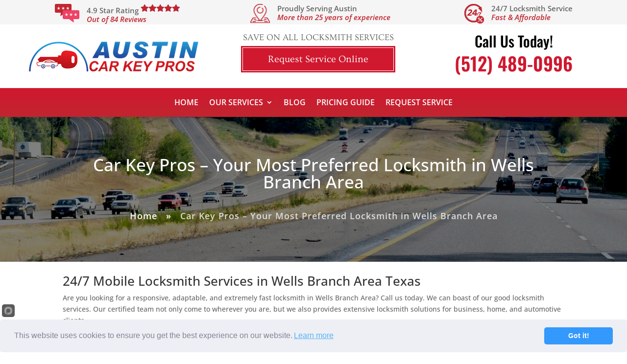

--- FILE ---
content_type: text/html; charset=utf-8
request_url: https://www.google.com/recaptcha/api2/anchor?ar=1&k=6LeohncdAAAAAOJJr4iwhJ1PLMYtXfQKa2sUP5Hb&co=aHR0cHM6Ly9hdXN0aW5jYXJrZXlzLmNvbTo0NDM.&hl=en&v=N67nZn4AqZkNcbeMu4prBgzg&size=invisible&anchor-ms=20000&execute-ms=30000&cb=kb81xo2tz68v
body_size: 48736
content:
<!DOCTYPE HTML><html dir="ltr" lang="en"><head><meta http-equiv="Content-Type" content="text/html; charset=UTF-8">
<meta http-equiv="X-UA-Compatible" content="IE=edge">
<title>reCAPTCHA</title>
<style type="text/css">
/* cyrillic-ext */
@font-face {
  font-family: 'Roboto';
  font-style: normal;
  font-weight: 400;
  font-stretch: 100%;
  src: url(//fonts.gstatic.com/s/roboto/v48/KFO7CnqEu92Fr1ME7kSn66aGLdTylUAMa3GUBHMdazTgWw.woff2) format('woff2');
  unicode-range: U+0460-052F, U+1C80-1C8A, U+20B4, U+2DE0-2DFF, U+A640-A69F, U+FE2E-FE2F;
}
/* cyrillic */
@font-face {
  font-family: 'Roboto';
  font-style: normal;
  font-weight: 400;
  font-stretch: 100%;
  src: url(//fonts.gstatic.com/s/roboto/v48/KFO7CnqEu92Fr1ME7kSn66aGLdTylUAMa3iUBHMdazTgWw.woff2) format('woff2');
  unicode-range: U+0301, U+0400-045F, U+0490-0491, U+04B0-04B1, U+2116;
}
/* greek-ext */
@font-face {
  font-family: 'Roboto';
  font-style: normal;
  font-weight: 400;
  font-stretch: 100%;
  src: url(//fonts.gstatic.com/s/roboto/v48/KFO7CnqEu92Fr1ME7kSn66aGLdTylUAMa3CUBHMdazTgWw.woff2) format('woff2');
  unicode-range: U+1F00-1FFF;
}
/* greek */
@font-face {
  font-family: 'Roboto';
  font-style: normal;
  font-weight: 400;
  font-stretch: 100%;
  src: url(//fonts.gstatic.com/s/roboto/v48/KFO7CnqEu92Fr1ME7kSn66aGLdTylUAMa3-UBHMdazTgWw.woff2) format('woff2');
  unicode-range: U+0370-0377, U+037A-037F, U+0384-038A, U+038C, U+038E-03A1, U+03A3-03FF;
}
/* math */
@font-face {
  font-family: 'Roboto';
  font-style: normal;
  font-weight: 400;
  font-stretch: 100%;
  src: url(//fonts.gstatic.com/s/roboto/v48/KFO7CnqEu92Fr1ME7kSn66aGLdTylUAMawCUBHMdazTgWw.woff2) format('woff2');
  unicode-range: U+0302-0303, U+0305, U+0307-0308, U+0310, U+0312, U+0315, U+031A, U+0326-0327, U+032C, U+032F-0330, U+0332-0333, U+0338, U+033A, U+0346, U+034D, U+0391-03A1, U+03A3-03A9, U+03B1-03C9, U+03D1, U+03D5-03D6, U+03F0-03F1, U+03F4-03F5, U+2016-2017, U+2034-2038, U+203C, U+2040, U+2043, U+2047, U+2050, U+2057, U+205F, U+2070-2071, U+2074-208E, U+2090-209C, U+20D0-20DC, U+20E1, U+20E5-20EF, U+2100-2112, U+2114-2115, U+2117-2121, U+2123-214F, U+2190, U+2192, U+2194-21AE, U+21B0-21E5, U+21F1-21F2, U+21F4-2211, U+2213-2214, U+2216-22FF, U+2308-230B, U+2310, U+2319, U+231C-2321, U+2336-237A, U+237C, U+2395, U+239B-23B7, U+23D0, U+23DC-23E1, U+2474-2475, U+25AF, U+25B3, U+25B7, U+25BD, U+25C1, U+25CA, U+25CC, U+25FB, U+266D-266F, U+27C0-27FF, U+2900-2AFF, U+2B0E-2B11, U+2B30-2B4C, U+2BFE, U+3030, U+FF5B, U+FF5D, U+1D400-1D7FF, U+1EE00-1EEFF;
}
/* symbols */
@font-face {
  font-family: 'Roboto';
  font-style: normal;
  font-weight: 400;
  font-stretch: 100%;
  src: url(//fonts.gstatic.com/s/roboto/v48/KFO7CnqEu92Fr1ME7kSn66aGLdTylUAMaxKUBHMdazTgWw.woff2) format('woff2');
  unicode-range: U+0001-000C, U+000E-001F, U+007F-009F, U+20DD-20E0, U+20E2-20E4, U+2150-218F, U+2190, U+2192, U+2194-2199, U+21AF, U+21E6-21F0, U+21F3, U+2218-2219, U+2299, U+22C4-22C6, U+2300-243F, U+2440-244A, U+2460-24FF, U+25A0-27BF, U+2800-28FF, U+2921-2922, U+2981, U+29BF, U+29EB, U+2B00-2BFF, U+4DC0-4DFF, U+FFF9-FFFB, U+10140-1018E, U+10190-1019C, U+101A0, U+101D0-101FD, U+102E0-102FB, U+10E60-10E7E, U+1D2C0-1D2D3, U+1D2E0-1D37F, U+1F000-1F0FF, U+1F100-1F1AD, U+1F1E6-1F1FF, U+1F30D-1F30F, U+1F315, U+1F31C, U+1F31E, U+1F320-1F32C, U+1F336, U+1F378, U+1F37D, U+1F382, U+1F393-1F39F, U+1F3A7-1F3A8, U+1F3AC-1F3AF, U+1F3C2, U+1F3C4-1F3C6, U+1F3CA-1F3CE, U+1F3D4-1F3E0, U+1F3ED, U+1F3F1-1F3F3, U+1F3F5-1F3F7, U+1F408, U+1F415, U+1F41F, U+1F426, U+1F43F, U+1F441-1F442, U+1F444, U+1F446-1F449, U+1F44C-1F44E, U+1F453, U+1F46A, U+1F47D, U+1F4A3, U+1F4B0, U+1F4B3, U+1F4B9, U+1F4BB, U+1F4BF, U+1F4C8-1F4CB, U+1F4D6, U+1F4DA, U+1F4DF, U+1F4E3-1F4E6, U+1F4EA-1F4ED, U+1F4F7, U+1F4F9-1F4FB, U+1F4FD-1F4FE, U+1F503, U+1F507-1F50B, U+1F50D, U+1F512-1F513, U+1F53E-1F54A, U+1F54F-1F5FA, U+1F610, U+1F650-1F67F, U+1F687, U+1F68D, U+1F691, U+1F694, U+1F698, U+1F6AD, U+1F6B2, U+1F6B9-1F6BA, U+1F6BC, U+1F6C6-1F6CF, U+1F6D3-1F6D7, U+1F6E0-1F6EA, U+1F6F0-1F6F3, U+1F6F7-1F6FC, U+1F700-1F7FF, U+1F800-1F80B, U+1F810-1F847, U+1F850-1F859, U+1F860-1F887, U+1F890-1F8AD, U+1F8B0-1F8BB, U+1F8C0-1F8C1, U+1F900-1F90B, U+1F93B, U+1F946, U+1F984, U+1F996, U+1F9E9, U+1FA00-1FA6F, U+1FA70-1FA7C, U+1FA80-1FA89, U+1FA8F-1FAC6, U+1FACE-1FADC, U+1FADF-1FAE9, U+1FAF0-1FAF8, U+1FB00-1FBFF;
}
/* vietnamese */
@font-face {
  font-family: 'Roboto';
  font-style: normal;
  font-weight: 400;
  font-stretch: 100%;
  src: url(//fonts.gstatic.com/s/roboto/v48/KFO7CnqEu92Fr1ME7kSn66aGLdTylUAMa3OUBHMdazTgWw.woff2) format('woff2');
  unicode-range: U+0102-0103, U+0110-0111, U+0128-0129, U+0168-0169, U+01A0-01A1, U+01AF-01B0, U+0300-0301, U+0303-0304, U+0308-0309, U+0323, U+0329, U+1EA0-1EF9, U+20AB;
}
/* latin-ext */
@font-face {
  font-family: 'Roboto';
  font-style: normal;
  font-weight: 400;
  font-stretch: 100%;
  src: url(//fonts.gstatic.com/s/roboto/v48/KFO7CnqEu92Fr1ME7kSn66aGLdTylUAMa3KUBHMdazTgWw.woff2) format('woff2');
  unicode-range: U+0100-02BA, U+02BD-02C5, U+02C7-02CC, U+02CE-02D7, U+02DD-02FF, U+0304, U+0308, U+0329, U+1D00-1DBF, U+1E00-1E9F, U+1EF2-1EFF, U+2020, U+20A0-20AB, U+20AD-20C0, U+2113, U+2C60-2C7F, U+A720-A7FF;
}
/* latin */
@font-face {
  font-family: 'Roboto';
  font-style: normal;
  font-weight: 400;
  font-stretch: 100%;
  src: url(//fonts.gstatic.com/s/roboto/v48/KFO7CnqEu92Fr1ME7kSn66aGLdTylUAMa3yUBHMdazQ.woff2) format('woff2');
  unicode-range: U+0000-00FF, U+0131, U+0152-0153, U+02BB-02BC, U+02C6, U+02DA, U+02DC, U+0304, U+0308, U+0329, U+2000-206F, U+20AC, U+2122, U+2191, U+2193, U+2212, U+2215, U+FEFF, U+FFFD;
}
/* cyrillic-ext */
@font-face {
  font-family: 'Roboto';
  font-style: normal;
  font-weight: 500;
  font-stretch: 100%;
  src: url(//fonts.gstatic.com/s/roboto/v48/KFO7CnqEu92Fr1ME7kSn66aGLdTylUAMa3GUBHMdazTgWw.woff2) format('woff2');
  unicode-range: U+0460-052F, U+1C80-1C8A, U+20B4, U+2DE0-2DFF, U+A640-A69F, U+FE2E-FE2F;
}
/* cyrillic */
@font-face {
  font-family: 'Roboto';
  font-style: normal;
  font-weight: 500;
  font-stretch: 100%;
  src: url(//fonts.gstatic.com/s/roboto/v48/KFO7CnqEu92Fr1ME7kSn66aGLdTylUAMa3iUBHMdazTgWw.woff2) format('woff2');
  unicode-range: U+0301, U+0400-045F, U+0490-0491, U+04B0-04B1, U+2116;
}
/* greek-ext */
@font-face {
  font-family: 'Roboto';
  font-style: normal;
  font-weight: 500;
  font-stretch: 100%;
  src: url(//fonts.gstatic.com/s/roboto/v48/KFO7CnqEu92Fr1ME7kSn66aGLdTylUAMa3CUBHMdazTgWw.woff2) format('woff2');
  unicode-range: U+1F00-1FFF;
}
/* greek */
@font-face {
  font-family: 'Roboto';
  font-style: normal;
  font-weight: 500;
  font-stretch: 100%;
  src: url(//fonts.gstatic.com/s/roboto/v48/KFO7CnqEu92Fr1ME7kSn66aGLdTylUAMa3-UBHMdazTgWw.woff2) format('woff2');
  unicode-range: U+0370-0377, U+037A-037F, U+0384-038A, U+038C, U+038E-03A1, U+03A3-03FF;
}
/* math */
@font-face {
  font-family: 'Roboto';
  font-style: normal;
  font-weight: 500;
  font-stretch: 100%;
  src: url(//fonts.gstatic.com/s/roboto/v48/KFO7CnqEu92Fr1ME7kSn66aGLdTylUAMawCUBHMdazTgWw.woff2) format('woff2');
  unicode-range: U+0302-0303, U+0305, U+0307-0308, U+0310, U+0312, U+0315, U+031A, U+0326-0327, U+032C, U+032F-0330, U+0332-0333, U+0338, U+033A, U+0346, U+034D, U+0391-03A1, U+03A3-03A9, U+03B1-03C9, U+03D1, U+03D5-03D6, U+03F0-03F1, U+03F4-03F5, U+2016-2017, U+2034-2038, U+203C, U+2040, U+2043, U+2047, U+2050, U+2057, U+205F, U+2070-2071, U+2074-208E, U+2090-209C, U+20D0-20DC, U+20E1, U+20E5-20EF, U+2100-2112, U+2114-2115, U+2117-2121, U+2123-214F, U+2190, U+2192, U+2194-21AE, U+21B0-21E5, U+21F1-21F2, U+21F4-2211, U+2213-2214, U+2216-22FF, U+2308-230B, U+2310, U+2319, U+231C-2321, U+2336-237A, U+237C, U+2395, U+239B-23B7, U+23D0, U+23DC-23E1, U+2474-2475, U+25AF, U+25B3, U+25B7, U+25BD, U+25C1, U+25CA, U+25CC, U+25FB, U+266D-266F, U+27C0-27FF, U+2900-2AFF, U+2B0E-2B11, U+2B30-2B4C, U+2BFE, U+3030, U+FF5B, U+FF5D, U+1D400-1D7FF, U+1EE00-1EEFF;
}
/* symbols */
@font-face {
  font-family: 'Roboto';
  font-style: normal;
  font-weight: 500;
  font-stretch: 100%;
  src: url(//fonts.gstatic.com/s/roboto/v48/KFO7CnqEu92Fr1ME7kSn66aGLdTylUAMaxKUBHMdazTgWw.woff2) format('woff2');
  unicode-range: U+0001-000C, U+000E-001F, U+007F-009F, U+20DD-20E0, U+20E2-20E4, U+2150-218F, U+2190, U+2192, U+2194-2199, U+21AF, U+21E6-21F0, U+21F3, U+2218-2219, U+2299, U+22C4-22C6, U+2300-243F, U+2440-244A, U+2460-24FF, U+25A0-27BF, U+2800-28FF, U+2921-2922, U+2981, U+29BF, U+29EB, U+2B00-2BFF, U+4DC0-4DFF, U+FFF9-FFFB, U+10140-1018E, U+10190-1019C, U+101A0, U+101D0-101FD, U+102E0-102FB, U+10E60-10E7E, U+1D2C0-1D2D3, U+1D2E0-1D37F, U+1F000-1F0FF, U+1F100-1F1AD, U+1F1E6-1F1FF, U+1F30D-1F30F, U+1F315, U+1F31C, U+1F31E, U+1F320-1F32C, U+1F336, U+1F378, U+1F37D, U+1F382, U+1F393-1F39F, U+1F3A7-1F3A8, U+1F3AC-1F3AF, U+1F3C2, U+1F3C4-1F3C6, U+1F3CA-1F3CE, U+1F3D4-1F3E0, U+1F3ED, U+1F3F1-1F3F3, U+1F3F5-1F3F7, U+1F408, U+1F415, U+1F41F, U+1F426, U+1F43F, U+1F441-1F442, U+1F444, U+1F446-1F449, U+1F44C-1F44E, U+1F453, U+1F46A, U+1F47D, U+1F4A3, U+1F4B0, U+1F4B3, U+1F4B9, U+1F4BB, U+1F4BF, U+1F4C8-1F4CB, U+1F4D6, U+1F4DA, U+1F4DF, U+1F4E3-1F4E6, U+1F4EA-1F4ED, U+1F4F7, U+1F4F9-1F4FB, U+1F4FD-1F4FE, U+1F503, U+1F507-1F50B, U+1F50D, U+1F512-1F513, U+1F53E-1F54A, U+1F54F-1F5FA, U+1F610, U+1F650-1F67F, U+1F687, U+1F68D, U+1F691, U+1F694, U+1F698, U+1F6AD, U+1F6B2, U+1F6B9-1F6BA, U+1F6BC, U+1F6C6-1F6CF, U+1F6D3-1F6D7, U+1F6E0-1F6EA, U+1F6F0-1F6F3, U+1F6F7-1F6FC, U+1F700-1F7FF, U+1F800-1F80B, U+1F810-1F847, U+1F850-1F859, U+1F860-1F887, U+1F890-1F8AD, U+1F8B0-1F8BB, U+1F8C0-1F8C1, U+1F900-1F90B, U+1F93B, U+1F946, U+1F984, U+1F996, U+1F9E9, U+1FA00-1FA6F, U+1FA70-1FA7C, U+1FA80-1FA89, U+1FA8F-1FAC6, U+1FACE-1FADC, U+1FADF-1FAE9, U+1FAF0-1FAF8, U+1FB00-1FBFF;
}
/* vietnamese */
@font-face {
  font-family: 'Roboto';
  font-style: normal;
  font-weight: 500;
  font-stretch: 100%;
  src: url(//fonts.gstatic.com/s/roboto/v48/KFO7CnqEu92Fr1ME7kSn66aGLdTylUAMa3OUBHMdazTgWw.woff2) format('woff2');
  unicode-range: U+0102-0103, U+0110-0111, U+0128-0129, U+0168-0169, U+01A0-01A1, U+01AF-01B0, U+0300-0301, U+0303-0304, U+0308-0309, U+0323, U+0329, U+1EA0-1EF9, U+20AB;
}
/* latin-ext */
@font-face {
  font-family: 'Roboto';
  font-style: normal;
  font-weight: 500;
  font-stretch: 100%;
  src: url(//fonts.gstatic.com/s/roboto/v48/KFO7CnqEu92Fr1ME7kSn66aGLdTylUAMa3KUBHMdazTgWw.woff2) format('woff2');
  unicode-range: U+0100-02BA, U+02BD-02C5, U+02C7-02CC, U+02CE-02D7, U+02DD-02FF, U+0304, U+0308, U+0329, U+1D00-1DBF, U+1E00-1E9F, U+1EF2-1EFF, U+2020, U+20A0-20AB, U+20AD-20C0, U+2113, U+2C60-2C7F, U+A720-A7FF;
}
/* latin */
@font-face {
  font-family: 'Roboto';
  font-style: normal;
  font-weight: 500;
  font-stretch: 100%;
  src: url(//fonts.gstatic.com/s/roboto/v48/KFO7CnqEu92Fr1ME7kSn66aGLdTylUAMa3yUBHMdazQ.woff2) format('woff2');
  unicode-range: U+0000-00FF, U+0131, U+0152-0153, U+02BB-02BC, U+02C6, U+02DA, U+02DC, U+0304, U+0308, U+0329, U+2000-206F, U+20AC, U+2122, U+2191, U+2193, U+2212, U+2215, U+FEFF, U+FFFD;
}
/* cyrillic-ext */
@font-face {
  font-family: 'Roboto';
  font-style: normal;
  font-weight: 900;
  font-stretch: 100%;
  src: url(//fonts.gstatic.com/s/roboto/v48/KFO7CnqEu92Fr1ME7kSn66aGLdTylUAMa3GUBHMdazTgWw.woff2) format('woff2');
  unicode-range: U+0460-052F, U+1C80-1C8A, U+20B4, U+2DE0-2DFF, U+A640-A69F, U+FE2E-FE2F;
}
/* cyrillic */
@font-face {
  font-family: 'Roboto';
  font-style: normal;
  font-weight: 900;
  font-stretch: 100%;
  src: url(//fonts.gstatic.com/s/roboto/v48/KFO7CnqEu92Fr1ME7kSn66aGLdTylUAMa3iUBHMdazTgWw.woff2) format('woff2');
  unicode-range: U+0301, U+0400-045F, U+0490-0491, U+04B0-04B1, U+2116;
}
/* greek-ext */
@font-face {
  font-family: 'Roboto';
  font-style: normal;
  font-weight: 900;
  font-stretch: 100%;
  src: url(//fonts.gstatic.com/s/roboto/v48/KFO7CnqEu92Fr1ME7kSn66aGLdTylUAMa3CUBHMdazTgWw.woff2) format('woff2');
  unicode-range: U+1F00-1FFF;
}
/* greek */
@font-face {
  font-family: 'Roboto';
  font-style: normal;
  font-weight: 900;
  font-stretch: 100%;
  src: url(//fonts.gstatic.com/s/roboto/v48/KFO7CnqEu92Fr1ME7kSn66aGLdTylUAMa3-UBHMdazTgWw.woff2) format('woff2');
  unicode-range: U+0370-0377, U+037A-037F, U+0384-038A, U+038C, U+038E-03A1, U+03A3-03FF;
}
/* math */
@font-face {
  font-family: 'Roboto';
  font-style: normal;
  font-weight: 900;
  font-stretch: 100%;
  src: url(//fonts.gstatic.com/s/roboto/v48/KFO7CnqEu92Fr1ME7kSn66aGLdTylUAMawCUBHMdazTgWw.woff2) format('woff2');
  unicode-range: U+0302-0303, U+0305, U+0307-0308, U+0310, U+0312, U+0315, U+031A, U+0326-0327, U+032C, U+032F-0330, U+0332-0333, U+0338, U+033A, U+0346, U+034D, U+0391-03A1, U+03A3-03A9, U+03B1-03C9, U+03D1, U+03D5-03D6, U+03F0-03F1, U+03F4-03F5, U+2016-2017, U+2034-2038, U+203C, U+2040, U+2043, U+2047, U+2050, U+2057, U+205F, U+2070-2071, U+2074-208E, U+2090-209C, U+20D0-20DC, U+20E1, U+20E5-20EF, U+2100-2112, U+2114-2115, U+2117-2121, U+2123-214F, U+2190, U+2192, U+2194-21AE, U+21B0-21E5, U+21F1-21F2, U+21F4-2211, U+2213-2214, U+2216-22FF, U+2308-230B, U+2310, U+2319, U+231C-2321, U+2336-237A, U+237C, U+2395, U+239B-23B7, U+23D0, U+23DC-23E1, U+2474-2475, U+25AF, U+25B3, U+25B7, U+25BD, U+25C1, U+25CA, U+25CC, U+25FB, U+266D-266F, U+27C0-27FF, U+2900-2AFF, U+2B0E-2B11, U+2B30-2B4C, U+2BFE, U+3030, U+FF5B, U+FF5D, U+1D400-1D7FF, U+1EE00-1EEFF;
}
/* symbols */
@font-face {
  font-family: 'Roboto';
  font-style: normal;
  font-weight: 900;
  font-stretch: 100%;
  src: url(//fonts.gstatic.com/s/roboto/v48/KFO7CnqEu92Fr1ME7kSn66aGLdTylUAMaxKUBHMdazTgWw.woff2) format('woff2');
  unicode-range: U+0001-000C, U+000E-001F, U+007F-009F, U+20DD-20E0, U+20E2-20E4, U+2150-218F, U+2190, U+2192, U+2194-2199, U+21AF, U+21E6-21F0, U+21F3, U+2218-2219, U+2299, U+22C4-22C6, U+2300-243F, U+2440-244A, U+2460-24FF, U+25A0-27BF, U+2800-28FF, U+2921-2922, U+2981, U+29BF, U+29EB, U+2B00-2BFF, U+4DC0-4DFF, U+FFF9-FFFB, U+10140-1018E, U+10190-1019C, U+101A0, U+101D0-101FD, U+102E0-102FB, U+10E60-10E7E, U+1D2C0-1D2D3, U+1D2E0-1D37F, U+1F000-1F0FF, U+1F100-1F1AD, U+1F1E6-1F1FF, U+1F30D-1F30F, U+1F315, U+1F31C, U+1F31E, U+1F320-1F32C, U+1F336, U+1F378, U+1F37D, U+1F382, U+1F393-1F39F, U+1F3A7-1F3A8, U+1F3AC-1F3AF, U+1F3C2, U+1F3C4-1F3C6, U+1F3CA-1F3CE, U+1F3D4-1F3E0, U+1F3ED, U+1F3F1-1F3F3, U+1F3F5-1F3F7, U+1F408, U+1F415, U+1F41F, U+1F426, U+1F43F, U+1F441-1F442, U+1F444, U+1F446-1F449, U+1F44C-1F44E, U+1F453, U+1F46A, U+1F47D, U+1F4A3, U+1F4B0, U+1F4B3, U+1F4B9, U+1F4BB, U+1F4BF, U+1F4C8-1F4CB, U+1F4D6, U+1F4DA, U+1F4DF, U+1F4E3-1F4E6, U+1F4EA-1F4ED, U+1F4F7, U+1F4F9-1F4FB, U+1F4FD-1F4FE, U+1F503, U+1F507-1F50B, U+1F50D, U+1F512-1F513, U+1F53E-1F54A, U+1F54F-1F5FA, U+1F610, U+1F650-1F67F, U+1F687, U+1F68D, U+1F691, U+1F694, U+1F698, U+1F6AD, U+1F6B2, U+1F6B9-1F6BA, U+1F6BC, U+1F6C6-1F6CF, U+1F6D3-1F6D7, U+1F6E0-1F6EA, U+1F6F0-1F6F3, U+1F6F7-1F6FC, U+1F700-1F7FF, U+1F800-1F80B, U+1F810-1F847, U+1F850-1F859, U+1F860-1F887, U+1F890-1F8AD, U+1F8B0-1F8BB, U+1F8C0-1F8C1, U+1F900-1F90B, U+1F93B, U+1F946, U+1F984, U+1F996, U+1F9E9, U+1FA00-1FA6F, U+1FA70-1FA7C, U+1FA80-1FA89, U+1FA8F-1FAC6, U+1FACE-1FADC, U+1FADF-1FAE9, U+1FAF0-1FAF8, U+1FB00-1FBFF;
}
/* vietnamese */
@font-face {
  font-family: 'Roboto';
  font-style: normal;
  font-weight: 900;
  font-stretch: 100%;
  src: url(//fonts.gstatic.com/s/roboto/v48/KFO7CnqEu92Fr1ME7kSn66aGLdTylUAMa3OUBHMdazTgWw.woff2) format('woff2');
  unicode-range: U+0102-0103, U+0110-0111, U+0128-0129, U+0168-0169, U+01A0-01A1, U+01AF-01B0, U+0300-0301, U+0303-0304, U+0308-0309, U+0323, U+0329, U+1EA0-1EF9, U+20AB;
}
/* latin-ext */
@font-face {
  font-family: 'Roboto';
  font-style: normal;
  font-weight: 900;
  font-stretch: 100%;
  src: url(//fonts.gstatic.com/s/roboto/v48/KFO7CnqEu92Fr1ME7kSn66aGLdTylUAMa3KUBHMdazTgWw.woff2) format('woff2');
  unicode-range: U+0100-02BA, U+02BD-02C5, U+02C7-02CC, U+02CE-02D7, U+02DD-02FF, U+0304, U+0308, U+0329, U+1D00-1DBF, U+1E00-1E9F, U+1EF2-1EFF, U+2020, U+20A0-20AB, U+20AD-20C0, U+2113, U+2C60-2C7F, U+A720-A7FF;
}
/* latin */
@font-face {
  font-family: 'Roboto';
  font-style: normal;
  font-weight: 900;
  font-stretch: 100%;
  src: url(//fonts.gstatic.com/s/roboto/v48/KFO7CnqEu92Fr1ME7kSn66aGLdTylUAMa3yUBHMdazQ.woff2) format('woff2');
  unicode-range: U+0000-00FF, U+0131, U+0152-0153, U+02BB-02BC, U+02C6, U+02DA, U+02DC, U+0304, U+0308, U+0329, U+2000-206F, U+20AC, U+2122, U+2191, U+2193, U+2212, U+2215, U+FEFF, U+FFFD;
}

</style>
<link rel="stylesheet" type="text/css" href="https://www.gstatic.com/recaptcha/releases/N67nZn4AqZkNcbeMu4prBgzg/styles__ltr.css">
<script nonce="QgsUiICyaRVL8OfU4eTRSw" type="text/javascript">window['__recaptcha_api'] = 'https://www.google.com/recaptcha/api2/';</script>
<script type="text/javascript" src="https://www.gstatic.com/recaptcha/releases/N67nZn4AqZkNcbeMu4prBgzg/recaptcha__en.js" nonce="QgsUiICyaRVL8OfU4eTRSw">
      
    </script></head>
<body><div id="rc-anchor-alert" class="rc-anchor-alert"></div>
<input type="hidden" id="recaptcha-token" value="[base64]">
<script type="text/javascript" nonce="QgsUiICyaRVL8OfU4eTRSw">
      recaptcha.anchor.Main.init("[\x22ainput\x22,[\x22bgdata\x22,\x22\x22,\[base64]/[base64]/[base64]/bmV3IHJbeF0oY1swXSk6RT09Mj9uZXcgclt4XShjWzBdLGNbMV0pOkU9PTM/bmV3IHJbeF0oY1swXSxjWzFdLGNbMl0pOkU9PTQ/[base64]/[base64]/[base64]/[base64]/[base64]/[base64]/[base64]/[base64]\x22,\[base64]\\u003d\\u003d\x22,\x22w5vCqU7Cv8O4w6rCgFVZMDDCv8Kzw7hWecKvwqNfwonDgxbDghouw5QFw7Uqwr7DvCZ2w5IQO8KpbR9KXA/DhMOrXjnCusOxwoNXwpV9w4nCkcOgw7YSc8OLw68hQynDkcKRw6gtwo0QW8OQwp9SLcK/[base64]/DqRDCuycxw7wJK1LDi8Kvw67DscOdbFXDjifDgsK2w6jDiVt3VcKKwqlJw5DDpCLDtsKFwqs+wq8/[base64]/DnD7CsE7Ch8KHPsOCYFsjDXdMKMOUw6lrw5JqbMK3wrPDuEgzGTUww73CixM+ei/CsyI7wrfCjSoEE8K2ZcKJwoHDikZxwps8w4fCpsK0wozCmQMJwo9Zw79/wpbDtiBCw5o9Fz4YwrsYDMOHw5nDq0Mdw68sOMOTwq/CrMOzwoPCnUxiQHUZCAnCjcK9YzfDkQ96ccOED8OawoUIw47DisO5C298ScK/fcOUS8ORw7MIwr/DhcOcIMK5DMOEw4lifAB0w5Urwrl0dR4hAF/Co8Kgd0DDrsKowo3CvS3DgsK7woXDhS0JWyIpw5XDvcOUA3kWw5hVLCwZBgbDnjAywpPCosO/Dlw3fG0Rw67CqDTCmBLCh8Kew43DsCBww4Vgw5MbMcOjw7PDpmNpwpwoGGlZw502IcOWJA/[base64]/[base64]/DjEQJw7o/[base64]/[base64]/RsK+R8O9XxLDpgnDr8K5wovDn8ONOy9Uw4nDq8Ocwqkmw6zCh8OgwqnDrMKVInXDpEvCtnHDl1TCrsKgHU/Di10pdcO2w6I/GcOpSsOZw5U0w7HDp3bDvCMTw6vCqcOLw40keMK4FSU2HcOgIFrChgTDiMO0eAErWsK7ahIswoFhQEHDl3UQGE3Ck8OnwoQ/Zk7CiX/[base64]/[base64]/DmcKlcsO3eMKYNcOLecKzJ8OxwqVEwpJkfjvDgB4SD2bDjhvDrwIPwqccJAJNAhcqOzXCsMK7LsOzK8KDw7TDkwrCiQbCr8OgwqnDh15Kw6/DhcOPwpMDAsKic8OkwrnCkHbCsRLDvAoVIMKJT0/Duz55GsK/w5UUwql6TcKrPTkyworDgj1SYAA/w5vDo8KxHhnCtcO/wofCiMOCw6w7I3Vkw5bCiMKkw4R4A8Ocw7nDpMKKBsO4wq/Cv8Kiw7DCum0bbcKMwpRlwqVgFsKWwpnCgsKXMi7CgsODeQvCu8KHPhrCrsK4wpDCjHjDjBjCrsO6wohFw6HCvcO7KXvDiSfCsWPDssOwwqPDjzfDqkYgw5sQHsOTdMO6wr3DmzjDmx/[base64]/DocOdw6nCphjDuMKNw4U6EcK3ajXCp8KUw6U9Nz5Dw4YBEMO3w5vCiiHDmMKJw6bDjSXCosOdLErDt27DpzTCuSgxY8KpfcOsaMKCasOEw55mXMOrf18ww5liIcKKw4TCli4DHXleeUJiw4HDv8KswqMRdsOwYBIcbCRSV8KfCAxUCS9jBldJw5UXHsOVw6kuw7/CrcKJwqF9Ry9qPsKCw6hkwrzDqcOGHsO6fMO8w5HChMKtHFcCwrnCtsKMPMKSWcKPwpvCo8Ouw4hFYmwfUMOwahV2N2Mtw73DrMKEd1dZcX1KfcO9wpJUwrdhw5k0wpZ7w67CtWVuBcOWw4cEV8O/wrLDlldow6fCllXDrMKEYWPDr8OPSz5DwrNgw4Ahw4xARsOoX8OEJVnCtsOREMKSfQEbRcOJwqM2w5lALsOjaWIswprCk04/CcKpN17DlU/Cv8Oaw5zCu0JpbcKwNMKldinDhMOTPTnCncKfUHLDkcKMRmfDkcOcAxrCoC/Doh/CgD/DuyrDiR10wqrDrsK/RcKkw7EEwoltwrjCpcKOFH1cLyxCwoLDisKaw7MnwonCoWnCsx4xIRrChMKefCjDs8KOGmzDuMKaBX/DgCnDqMOqIyXCsSXDp8KzwplcWcO6JHFLw5dMw4zCg8KfwohCGBsqw53CucKOP8OtwrrDmcO6w48nwq8JGQFJPi/Do8K5aUTDv8OHwpTCqGDCozXCjMKiOMKfw6NzwofCi05ZEQYow7LCjS/DpMKMw7PCkEwywq4Hw5Vcd8OKwqbDnsOaTcKXw4Jhw5New4cBYBJ/[base64]/Cm8KSw6Y/w7dqw7sswobDjcOTBMOHOsOzw6cvwoA3CMKUKWgew4nCijMCw5DCiypZwpfDpF7CknU5w7HCiMORwoNNNQ/Dm8OSwr0vEsOCH8KIw6QTN8OqNkoHal7DtsK2XsOfJ8OXbwdYXcOPDMKAZGReKDHDiMOSw4dsYsOkWxM8Q2t5w4DCtsO2EEvChi3CsQ3DoD/CoMKJwqYvC8O1wrrCjSrCscOEYSjCpH00XFNNZcKCTMKYRibDhylCw6kgGCTCocKbwobCksOKDSoow7zDnWliQ3TCpsKXwpbCg8OYw5vDisKtw5fDmcO3wrUIcGPCkcK8MnUOIMOOw6Mkw6vDucOXw5zDqxXDucKMwqnCrsKJwpQDasOdJnDDiMKvIcKcUsO7w4/DvgkVw5VVwpwZd8KbFiLDosKUw77CnFzDpcOJwpbCmcO+UDU1w6XClMKuwp7CiU9aw7hdXcKUw4ooLMKRwqZ6wrl/e1FbcXDDuyN/TgJOw4VCwrbDpMOqwqnDlQlVwoVOw6MgJHYCwrTDvsOPRsOPZ8K4WMKuVFJFwrl4woDCg3vCiHbDrlg6P8KIwqt4CcObw7RzwqHDm2rCuGIfw5DDhcKbw7jCt8O8U8Ohwo3DhsK/[base64]/DosK1XsOkRMOZwqjDgsKWbExXw5zDpixYGsKVwpYtcB3DqyoYwoVpDGFSw5bCqEd2wq/DicOve8KPwprDnxrDiUR+w63DingveCQEQkfDkjwgD8KWcljDkMOQwqh+WgNUwqA/[base64]/KU7DvUrCvVFVCkZjwoHDnH3Cr8O8IxfCsMK/[base64]/DisOLw6kZcMOiUsOww6kXQMKjw5NRwofCpMOiw5nDhsK4wpbCpVvDtzrDrXzDusOkT8K1NcOxbsK3wojCgMOSFETDtR5twpF5wokDw77DgMKSwoFqw6PDs30ZLXIvwplsw6nDuh/DpUlfwrzDoxxiNQHDoFNcw7fCvBLDlcODeU1aIcOQw6nCtsKdw7wKE8KewqzCtx7CvgPDjkQ6w7RHbFs5w5BEw7MgwoUqScKrUTvCkMO9Qi/Ck2bCiBnCpMKyWSY1wqXCkcOPTGTDhMKDRcKLw6YXb8KFw58cbkRQZyUpwonCnMOLc8Kgw6jDncO0dMOGw64VIsOZDW7DskrDmFDCr8KhwrjCrQwkwqtGKsKcK8K/L8KZAsOkBzvDncKJw5I5LhjDvgZnw6rCiSt6w6xWWmRQw5wGw7dpw7bClsOcfMKGVm4hw5U6E8O7wrHCmMOvTkPCtX5Pw50Gw5jDtcORH2HDqsOUcETCsMK7wr3CtsK9w6HCvcKeD8O3KETCjsKAKsKmwpIWfxHDi8OEwok/XsKZwoTDmT4jH8OnXMKYwpLCrcKJP3rCrMKSOsKFw67DtiTCjRjDlcOcMl0TwrnDrMKMYCcqwpxOw6siTcOmwrRoIcKEwrzDrCjDmRE8A8OYw7LCrCR5w5jCoSZ8w6xKw61vw40jJnnDtBrCh1/[base64]/w4jDi8KzGyDCvxXCrcObGcKMeFPDp8O4wq7CrcO2e1TDjXAvwrwPw63CmWZSwpISfCHDk8OFLMObwoXChRQCwqdnD2PCjCTCnC0eGsOcBx3DnBXDoWXDucKBe8KBS2bDhMKXJSw7KcKBcVDDt8KORMOFMMOrwpFhNRjDqMKzXcKRO8OCw7LDrsKHwpnDt0/CllwbN8OqY2XCpMKpwq0OwobCpMKfwqfDpjgsw4A4worCsl7CgQtOBXlCBMKNwpvDscOTWsKUWsKmYsOoQBoCdxRhIMKzwoVhHz7Dp8KCw7vCs0EqwrTCn19IOsO8TBfDjsKSw63CrsOlWys+EcKoUVfCsQEfwp/Cm8KRBcOTw4nDsSnCkT7Dh1HDti7CtMOiw73DlcK8w6wCwqXDk3HCk8OlOwQ1wqAIwofDm8K3wrrCn8Oaw5Z9wpHDrMO8C1TCnTzDiHV2TMO7A8KEM1pUC1TDrWcxw5QjwozDkBIEwpw/w484PRPDr8OwwoLDl8OWVMObIcOObnPDhXzCtkPCqMKkEFrCsMOFNBM9wrPChUbCrcO3woPDnDrCoAgDwooDUcOmXg8dwrUiJHnCicKgw7l6w40xfwzDi3NOwqkBwoHDhGXDpMKow7JfCTjDrR7ChcKlEsK/[base64]/CnCfCh0zDlMKnwox7CcO0Q8Oqw6BpGknDm3R1ccOIwrBwwqHDrybCiHPDg8KNw4DDjE7CisO4wp/Dg8KcEGNrOMOewqTDrsOyF3nDpmfCqsKOW1HCncKEf8K4wpfDrUXDk8OQw7PCrVcjw58nwqbCncO/wrTCqnZ2SDTDjH3DgMKpJcKRIQtaHzcQbsKuwqdWwqDCgVEKw5IRwrhoNWxRwqUqPS/CgHrCnzxjwrFJw5jCl8Kkd8KfEh48wpbCucOLAA5Awo40w5pMPQLDicOTw70uYcKjw5rDljZHasO1wozDmhZjwr5LVsKcVnvDkXrCs8O1woJtw7LCrMK9wpbCtMK/c3bDr8KQwrc1F8OEw4/Dn10owoc1axA4w45Fw7fDg8OzUy8kw5Npw7bDn8K/[base64]/DjsO1w4xDw7sFbMOQWgvChMKKw4DCnGHCv8OPw7bDvSVCZMOgw7fDmBbCqWbDlsKDA1XDhAHCkMOVWHzCqFsWfcK/wojDiSQtaAHCg8Ktw6IKcgkrwpjDtyXDkGpdJ3dIw7/Cgik8GWBtdSTCrURAw6zDpw/CrC7DscOlw5jDvVshwopka8Oyw4LDk8K+wo7DlmtRw6saw7PDj8KYE0AUwo/[base64]/Cl8OEwqvDt8OewpYcbcKpPCYYw4oPwq5xw6HDjWUgNMO/[base64]/DksOEwpbDgMOzGMOrHyjDnsK2w48Gw4xHFcO+ScOBcsKrwqJDDw5TbcKDWMOuwrPChWtOen3DuMOCZD9uQMOxccOwJjJ9MMKswp9Xw45oHlbCi2hJwrvDnysUUmtDwq3DtsKawokEJnvDiMOZwrMUfgpVw6Unwo9fLcKSZQLCusOKw4HCuxYkBMOuwpQ/wqg/VsKJccOiwrA7G2g1QcKkwpLDqwLCuiABwopsw7zCrsK2w5xAaxTCtVFtwpEcwp3DicKOWGoJwrXCoUESKREqw6bCncKgQ8OTwpXDgcOmwo7CrMKowqgRw4ZMOwpXbcOaw7TDoC0dw6vDtcKWY8K1w6zDvcKiwrTDtcOOw6TDocKEwo/[base64]/wo7CpzLCpMO7eyTDuFxTGhbDo8Oyw7XDgsKybFY7w7zDgcOuw7lOw7QEw5JzZCTDomnDtMKPwpzDjMK0wqsew7LCgRjCvCBfwqbCksKtbxxRwoFPwrXCtlo4K8OZDMK8CsKQbMOGw6bDrGLCsMKww6fDlVUCacO7JcO/EGbDlB13YsKQV8OgwprDj2IjYSHDi8Kowp/DhsK0wqNOLR7CgCHDn0ANHXlkwop4FcO3wq/[base64]/QMOIJsKAB8OEYWHDkcObwpxvw7rCjsOywr/[base64]/DtRs6NsK5w4osw4zCo8O1f8O6HyDCqhDDokbCjzkPw7xNwq/DuicdbsOqecKHf8Kaw7hOY2FPEwfDnsOHeE51wq7CpVzChznCkMOpQcO2w7Qmwqpawq0Lw5/ChQTCjjcpQBgSGUjDgDDCowTDpWVCJ8OjwpBtw4/DqlTCqMKXwpvDr8OpQBXClMOewp8EwpzDksKrwq1VKMKlWsOew73CtMOOwqo+w4xbHsOowrrDm8OmX8KCw7kpTcKmwoVfGh3Ds2nCtMOSRMOvNcOLwqrDjjY/cMOKTcOLwp9ow7JFw4t0woVqJcOHYF/CrVF6w4kJHH5PO0nClcK5wosecMOHw6rDjsO6w7FxCRZgMsOvw4xHw4BYIw8LQUTCgsK/J23DtsOKw5QeBBDDrMKywqHCgErDiSHDr8KmQHPDpFpLLGrDvMKjwqXCt8KETcOgO3dYwoAgw4XCrsOmw7bDvzAEWlN4Jil2wp4Vwq4Ww7oydsKywpZPwrogwrDCssO9IsOFInV4HjbDgMOgwpQMBsKdw78dQMOkwq0TDMOaCcKAfsObDsO4wo7Dnj3DqsK/cUtURcOmw6x9woHCsWJSb8KKwrQzF0fCkAZ5MAEffjHDjcOhw63CiXvDmsKzw6g3w74vwoMAFsOXwpUCw40Cw4HDlHJ6YcKow7g0w5J/woXChlcaD1TCjcOiSQEdw6jChMO1wqvDiXfDkcOPbnkYPkg3woMhwp3DrALCvHdEwpxuS1TCpcKtccO0U8KqwqbCrcK1wr/Chh/DuD8Mw5/[base64]/asKawrV+wr3Dh8ORw5rDjXvDssK6awM8fsKowrfDqcOcc8OwwpfCiTkEwrEIw7FuwrjDomfDr8OjR8ORasKVXcOCJcOFOcOew5PCtW/Dt8OMw6LDp0LCvGXDuDnDnFLDqsKSwr9xEcO4AMK2CMK6w6FLw4l4wp0Ew6ZowoYDwopqAXxDP8KVwqMMw5XDtyUxERQGwrLChFIEwrZnw7hKw6bCpsKOw5vCgHBUw4oVP8KUPMO6VsOxS8KKcm7ChyR8cCVywqrCo8OnYcOBFTbDkMK2acO+w6lIw4jChl/CusOKwpLCnyjCosKOwpzDkkXDlnfDlsOVw57Dj8KtAcOXDsOZw4lzJsKywroLw6DCt8KnV8OTwqTDrVN2wofDlhcXw6JQwqvCkA4+wo/DssOOw41UL8KvdsO+Q2zClg5VZX8rG8O/[base64]/fml4wrTCqcKkNMKNIsKow7nDqCrCi3LCkAd+woRUw67CoUNTOzVADMO/[base64]/Cr2Qnwq7CoRt6wqBaTXDCkMKpw6/[base64]/w5HDmG3CmB/Do8KsZMO6DyIvw6LCh8K/wogPUFFNwqjCtgzCqcKiTMKiwqlRYgHDlSPDqENNwoZEOxNlwrpAw6LDvsK4HmrCsgfCgsOBZgDDnC/DvMO5wrlSwqfDiMOHHUnDkE1mECfDsMOowqPCpcO2wodTBsOsNMOOwoc9IWsrY8O6w4Ekw5wNTk9hNWlKecObw4ITcg8VcXnCncO/LsOMwpvDkF7Cu8KvGwrCjTbDky9ZeMK2w6k8w7TCoMK4wr93w6EPw5cJEiIdEn5KEGjCqsKleMOMcBUUN8O7wos5ScOewq1CS8OUInxJwoVTDMOPwozCgsOXZB9nwrhOw4HCoyXCh8KAw4NqPxHCtMKfwr3CsTFEG8KXwqLDvmXDj8KMw7UJw5J1EFHCpMO/w7TDg3DCvsK9c8OCHCVewoTCig8+TCQ2wo17w4zCq8O/woPCp8OOw6/DrGbCtcO6w7kWw6EVw4BgMsKrw6zDp2jCohbCnDdeGcO5HcO6PTIRw58OMsOowqAxwpdsXcK0w6MSw412W8K5w6JVRMOQFMO0wqY+w6M8LcO0woNhSz51dnN6w6wnYT7CtVFHwo3DuF7DtMK+QBHDt8Kkw5PDmMOSwrY+wqxWJhYSFSl3DsK2w6lkGHMEw6IrQcKIwr/[base64]/Dp8KRcFEfwrlxK8OXClUzHcKpC8OVw5zDocK0w6HCgMO4BcK8bgh5w4zDlMKLw5BIw4PDu3DCrsOTwprCpXnCiAnDjHwpw6TDtWUtw57DqzzDnm5DwoPCvnXDpMO0el7Cj8OTwrBracKVGHsRJsKCwrN7w4/Cm8Kgw6bCqhEEasOfw7HDgsKLwox3wrkzeMKGbkfDh0zDlsKUwq/[base64]/CoiILYcOLcAbCgX82w4zDs8KqwoI+XVjCiEUePcK9S8O+worDgFTCm1DDiMO9Z8KTw4nCq8OYw7t/EzfDksK9WMKdwrdFJsOtw74hw7DCo8KtJ8OVw7EKw78dQ8OEcgrCg8Ofwo4Jw7zCucKowrPDu8OzEiPDrMKiEzbCuX7Ch0nCusKjw5oKRsOFT3xFAVRgfU9uwoDCsylbwrHDnmDCtMOZwqsHwonCrE4BDz/Dink8P0vDjh8fw7QjXRDDpcOpwrHCqRxtw6shw5DCiMKOwqvChVTCgMOrwrorwpLCpMOTZsKwDDFVw5l1PcKYY8KYQHEde8Olw5XDtg/[base64]/DvVRfEcOuwovCtsK9wprClcKIwo7CpGNHw4AmMgTDisKww6RNI8KIc1NywpAHY8OdwqvCqH5KwpXCvz3Cg8ORw7cWS27CmcKSw7ohHxTCicOCJsOuFMKyw5IEw7AfKhDDncOtM8OtNsOINW7DtFUlw6PCs8KeP1/CtkLCpndBw7nCtCEbYMOGEMOOwpDCvHMAwrHDh2nDhWfDumPDlnLCmRXDm8K0w4grBMKeeEXCqy/Cp8OgAsOYaHPCoHTCmnjCqCbCscOiJSVgwrZBw5TDhsKkw6TDoG3CjMOTw5DCp8OmUSjCvRHDgcOsAcK6bMOsV8Kof8Kvw43DtsORwo1WclzCqhPCjcOfasKiwp7CvMO6N3EPfcO8w4RoczsEwqJ5Lg/Cn8KhHcKWwpsyU8KZw70nw7nDmsKTw4fDr8OxwqbDpcKwdx/Chz06w7XDh0TDsyDCicK3CcOSw7xdIcKuwpBDcMOEw5FTV1Y1w7xXwofCjsKkw5DDlcOVdhIvYMOwwqLCuznCqMOZW8Kiw67DrcO+w6jCpjbDvMK8wrRsC8OsLE4lPsOiCnvDmkw4TMO2JsKiwqh8IMO6woHCggohPFEpw70DwqzDucOEwrnCrMK+dSNJccKAw6EWw5/[base64]/Py1mwp0iwpLDrcOuw6dmGXLDtcOjCsOIAcKzNzkSCTpNA8O7w7BEEzPCm8OzcMKdIsOrwqHCvsKKw7dWC8KjI8KiEVdQTcKXVMK3CMKCw49KGsOdwqzCucOzOizClkbDlsKMGcKHwq4iw7LDmMOQw4/Cj8KRUkvDisOmUnDDv8Kkw7TDmsKaX0bCvMK3NcKBwroowqjCscKhSF/ChH5iIMK7woDCow7Cn1pEL17CssOXSV3CsX/Ch8OLIi8bUkLCpi/CucKxJSbDsGzDtMOWdMOAw4VQw5TDhsOTwqdSw53Dgytrwo7CkhPCjhrDlcOYw6NVaDDCs8KqwobCh07Dv8O8A8KZwq9LAMOWITLCusKOwo3DmnrDsXx6wpFBGl0sSGx6wpwWwq/[base64]/DsThSV8OGwp/DqMK1w5wMCX44w4tBSQ7DlzVawr9/wq54w7nCgibDnsOBwq7CiG7Dg3RswrDDpMKCasOWJm7Dn8K/w4Ykw6rCl34zDsKGA8Oow4wUwqs/w6QURcKTFyIZwrLCvsKhw5DClBLDtMKkwqN5w6YgeT4cwrxJd21+WMOEwobDpyTCp8OVBcO2woZhwpzDkQcawr7DiMKWwodFKcOKW8KzwpdFw7XDosKCKsKjKgkgw48fwpXCmcOgOcOUwoHCgcKjwqXCmC88PcOFw4AUQnk0wp/CqU7DvgbCqcOkdF7CqnnCi8KDGmpjJCVcW8KQwr1XwoNWOhzDoW5nw6HCiARuw7PCozPDgMKUcTNAwphKUl0Qw7lDSsKhccKfw59IDcO3FDvCkgpTMi/DjsOLDcKQSVUVEzvDscOLaknCjHLCk1HDrWgtwpTDiMODXsO8w7rDscOhwrTDnmcGw7fCkCjCugjCuhhbw7gOw7zDhMO/wqnDu8ObTsKLw5bDucOhwpLDj1l+aCnCk8KvecOMwqdWJGJrw51cFUbDjsODw7bCnMO4KkPCgwbDtjPCg8O2wrBbVXTDvcKWw6p/w4DCkHMiNsO+w7cMckDDpDh4w6zCjsONKsORbsKTw6FCfsOiw5TCtMOjw5JSMcKaw4bDs1ttRsOZw6PCsXrCvMKdZ0RPYMOGAcK/w4hzWsKJwodzBXs/w702wqsrwpDClxfCr8KfMmh7wq4Vw5UQwrYUw6ldI8KcRcK/QMOFwqUIw68UwpLDkmBywoRVw7bCtSDCgQgaVRFmw5p0PsOWwrXCusO4wqPDkcK0w60bwrRsw5Qsw5w4w5DCrHvCnMKXCsOhTF9aWMKKwqBgWsOtBD59UsOkYyPCrxYswodtTcK/BD/Cvg/ChsOgB8Kxw7HCqyXDhDfDuhJxGcOxw5PCsHFaSAHDhMKvMMKWw4wuw7Fkw6zCksKSICQZDXxzN8KJUMO5JsOvasOdUi5qLT5vwowkPsKGe8KkbcO9wqXDpMOVw7EqwqbCkg0gw6gow5zCjsKAOMOUME14w5vCo15TJhJGQ1EOw69tN8Oyw5/DpmTDqXnCnBw/[base64]/[base64]/ChmHDm8OTwo3DpMOLwo/Ct8OUPsOiw690DW9EdkfDsMO4asO9w6l0wqUdw63DjMONw68YwqvDr8KjesO8woJxw5o1OsOUcyTDuELDhFkRw4jCkcKcEynCpXkZFkbCiMKWKMO7wqpDwrzDvsO/DBJ8G8KYEHtkZ8OIdUbCpTliw4/CsEprwpDCi0rCqgIdw74nwobDusOiwonCvlAoZcOId8KtRxsEZAvDiB3CmsKOw4PCpxFrw6jCkMK6JcK5asOOBMKZw6/Co1bDtcOAwoVNw6J1wprDrwXDvWA+PsKzw6LCncK4w5YmfMO4w7vCh8KxL0jDtD3DmH/DhhUVK3nDr8KVw5JwIkDCnE5LKE4Uwqhrw7TCihlbcMOFw4x9eMKwRAE1w7EMR8KIw4Uuw61KGEodSsO/wptqa2DDjcK/BMOJw6wgB8OGw58Pc0/[base64]/CqMKXZcKfZ1DCgsOQw6DDoWHDqEIIwp5GwprDjMK1CMKZasOXe8OxwotQw6pwwrU4wqgpwpzDklvDssKGwqrDtcO+w7vDkcOpwo4WJSjDlVR/[base64]/[base64]/w7DCmjwAw5nClj7DqcO4w7R6YcKdL8Obw5fCsGVSJMKLw7pnN8Obw4FFwrtJD3NcwobCpMOhwrcPc8OYwobCljEbXsOTw6UwBcK1wqARJMKhwpzCkknDj8OKdMO7AnPDlW86w5zCohzDskEKw51bTClGJiV2w7ZZZSEow6/DgT1dPsOcScKqCgVIBBzDtMOrwqFOwp/DnHsSwqHCjAorS8KeWMKNN0vClE7CosKVQMKkw6rDusOAAMO7UcOqFjMaw4FKwrrCoQBHVsOuwo4/w5/Cv8KCC3PDvMOwwqpsdV/CmyVRwrfDn1DCjMO1JcO5R8OsTsOaCB3DhF0tNcKXbMOQwoLDglNsCsOowpZTMj7CksOKwo7ChsOQFXJTwoHCtnvCoRkxw6Ysw49bwpHCoQoow6JdwqIJw5TDmcKNw5VtTA94GEkxQVTCgWLCrMOwwrFnw4ZtMcObw5NLSCUIwoQUwo/Dh8KGw4Y1BmzDjMOtBMKBbMO/[base64]/DscOtw6Bqwq4ewqnDgsKYwqLDqG3Dm8O4RnRzXQFjwrEDwqNWBMKQw5TCiEBfGh7DpcOWwrBLwopzZMK2w6RFRVzCpQVJwoklwrvCpg/DtXgxw4PCvF/CpRPCn8OHw5IqPycow5NvKcO/TsKrw6jCrGLDoBfCjx/[base64]/DlDTDlXLCv8Kywqg3wr/DjHbDiFotfMKow4Ezw57CssKSwoXCpn/DpcOSw5F3a0rCm8OtwqDDnFvDqcOlwr7DjkXCqcK5XMOSams6M0LDlRTCn8KjacKNEMKOe1NFED5uw6ohw7vCtsOOHcKwFMK5w6hgbzF1wo9UDj/DlzcDZEfCmDDCi8K6wpDDhsO7w5xbF0jDicOQw7DDo38Cw7k4EcOfw4DDsB7ClAd/N8O6w54cPR4EWcOtCMKbUW3DgRXCmUUYw7jCoyNlwpTDll1Sw5/ClkkvSQJqB1bClcOHPDNfLcKSehRdwq4JL3EvaEpXKVcAw7HDsMO2wozDiVjDnwAwwog/w77DuETChcOvwrkAGiJPPMOhw7XCn2dvw7jCpcK2bVHDhcOZQcKIwrMtwq7DoWUIXjQ1exnCmV1fH8OSwpB7wrZ2woc1wqjCmcOtw71cUHsFGcKjw6xPUMKKYsOhFRbDpWYBw5DCmQTCmsK0STLDksOrwo7CpHBnwpbCocKzWcO/wq/[base64]/[base64]/CkBtodGpIe8KnByAoPsKFbH7CtmV7TQgfwofDhcK9w43CmsK9McK3csKpU0Vow5dTwqHCn0IUW8KmTHfDilrChMKxfUTCocKOJMO3eVwaacOVfsKNElrChXJ7wrVuw5EdTcK/w4/Cn8Kfw5/ChcKQw5Ncwr5vw5fCmD3CvsOEwoHDkRLCmcOiw5MuVMKuGx/CkcOWEsKbasKRw67CkzDCrcKgQMKVGgINw5PDrcOcw74wA8KdwobCs03DpcOTI8Oaw6pYw5vDt8OHwrLCnnIvw5p6wovDscOoAcO1w7fDpcKbd8KOaQAiw74DwrEEwo/[base64]/DukbDmsK6G8KYLVjDi8KrUsKrwrLClTbCvsOSQcKWTXLCpz3DosOxDjTChgPDkMKWScKZMU4JTmNQOlXCkMKXw4kMw7ZleiE7w6LDkMKQw6LCsMKSw7/CugcbC8O3Ii/DugAZw4/[base64]/DrsKsw5/[base64]/w77CnC7Ci8OvHRUBw74+OWNzw5HCqsOOAVLCtWUxUMOzBMKqD8KjUsOmw4x+wrvCiw8rElHDg0LCp3HCunVoVsO/woJAB8KMNUpUw4zDocK7OQZ7W8Oqe8KLwrbCh3zDlzw1aWZ5w5nDhlLDq0DCnkBzLUYTw5HCkxLDisOgw6MHw6xRZ2VMw5Q0MllSO8KSw5Uhw7ZCw7V1wp7Cv8KOwo3DiUXDpj/DtsOVSElxHV7DnMOVw7zCrUbDrXBhUDDCjMOsfcKvw4RabMK4w6rDhsOrJsKUbsO5wr07w4Rzw7lMwp3CgkXClFIbTsKTw5siw7EXIg5EwoJ/w7HDosK5w4jDkkBnasKZw4nCsTJgwpXDpcOxbcO6ZEDCjX7DujTCrsKVcEHCpMOybcOUw4VGVlBsahbDqcOGRDXDkkY2OjNBCFXDv0HDgMOyLMOtKsOQTkPDnWvChjXDqghywoAqGsOTHcKEw6/CllkrFH7CpcKwayNTw48twr86w7EWeAAWwq0pFV3CkRPCjWYNwrvCgMKPwpxPw4nDrcO8OEI1UcKGK8OVwolXYsOOw7JJDUwaw63Ciiw8TsOhZMK3JMOrwqkPccKMwozCpCkiHwBKcsKqHcKxw50WL2/DlFc5J8OPwpbDpHnDnxdRwovChAbCv8KUw6TClEkTc3lMEsKCwqAVTMK8wqLDqcKHwp/[base64]/[base64]/CssOqasKTwrzDjBzDgMK3YsKUDA5ZNRh/J8K1wqnCuWnCgMOkEMOcw5vCjjzDo8O8wpc3wrMxw7tTGMKVJmbDh8Kbw73Cg8Orw4UHw5EEBhzCj1cfQMOFw4/CtH/DjsOsKsO8RMK5w5Zkwr7ChQ/DjXNLTcKmYcOCCFFUOcKyYsOawpcZMMKOQ3zDjcODw4rDu8KWNF7Dj0sSZcOFNn/DvsOew4hTw4xffispHsOnPMOxw5jDuMOXw6HDi8Opw7LCjnrDrsKnw5tdEBzCv0/CpsKyQ8OLw6zClEpHw6XDtDEKwqjDhgzDoBM4TMOgwo4lwrBWw4XCssOYw5XCoCxRQznDoMOGX0AcQMKGw5B/M1XCjcKRwq7Cg0ZQw7NrPncBwpQow4TCi8K2w6oewoDCicOHwphPwrBhw5xRIRjDsg9tIgZIw4I4eFBxBMOqwo/Dug9XbXk5worDqMK8NjkANXQgw63DusKtw6nCt8OawoAUw5LCkcOCwpl4I8KHw7nDhsKYwrPCgnJBw4XDi8KQRcK8O8Oew6DCpsO6bcOXLxA9R0nDnCQjw4QcwqrDuwnDnj/Cv8Olw4rDgSDCssOUbA7CqRNkwqx8acOqAgfDvljCgihBP8OeVyPCiDwzw6zCtTRJw73DuhzCpmVNwr1GbDh4woQ8woh+RSLDgHh/XcO7w6sKwq3Dg8KEDMOaRcKyw4fDiMOoX2xOw4DDocKkw6tDw6jCqmHCo8Krw44VwppDwozDtcOvw4plaTnCm3s+wr8fwq3DscOawrFJMFFyw5dnw7bDvFXCvMOEw5l5wrpowqdbTsOyw67Dr09gwo1gIycsw67Dn3rCk1J5w4c3w7jCvH3Cl0PDv8O/w75CdMO1w6DCsjcLNcObw7Auw55yTMO2acKEw4FDSGcMwrw+wrEoFAgkw7c+w4FMwroHw4YXTDcFRwdow7wtIUBdFsO8RmvDqEZ1FFgHw50eZcKxe2vDvHnDnHx2eEfDmMKaw6pOYnTCm3DDmXXDscK2EsOLbsObwoxQFcKfZsKtw7wAwqHDjFRxwqsEQcOrwp7DnMO/dMO6YcOxOh7Cu8KwVsOmw5Zqw4pSPj4MdsKywq/DvmbDt0DDp0jDjsOwwphywqIuwo7CglROI194w6lJSxbCo18QVQ/DnTnCsUxtKxtbPmzDpsOdCMONXsOdw6/CimLDr8OIFsOkw4lrd8KmcHPCrMO9IEdRbsOgEBnCu8Kle2DDlMKLw6nDh8KlCcKAM8KLYVhnAS3DiMKVPDrCqsKwwrzDmcOQBQjCmSstV8K1bErClcO3w4wWAcK3w4hJDcKdOsKhw7jCvsKUwr7Cr8OZw6habcKawowgNjQMwrHChsO/NDNtbzFCwqsawppHIsKQRMKewoxkAcOBw7A7wqclw5XCt0RZwqZ9w6E2YkQJwqbDs0JEbcKiw5l2wp9Iw4hPSsKEw53DhsKQwoMBIsOVcH7Dpi/CsMOEwrjDmQzCv0HDmcOVw4nChirDvyrDgQTDosKdwpXClMOAU8KOw7khJcORY8K/OMOBK8KLw5sNw6QCw7zDvMKTwpAlM8KQw7zCuhE2ecKXw5s0wo0NwoZpwq9oFcKGGcKqDMOWITQObhhYJyzCrQLDt8KnVcOmwpNtMC4zHcKEwofDgGnChF5DXcO7wq7CjcKFwoXDqsKJDMK/w4jDjw3CqsOGw7LDoW4/[base64]/DkQ3CjcK4d8OgwoB2wr08AQVcSMOrw7TDn8O/[base64]/DtsKXXsO+w74Bwq97w5bCq8OFYsK7wrdtw4/[base64]/CjV/[base64]/[base64]/DlC/CmCrCncONBsKww6bDiwzDi8OSwqrDp1EmMcK2EMO+w4zDpUTCqsKjd8KUwobClsKVOAZvwrzCgiTDqgjDjzc+d8OmKHNvIMOpw7vCucKBOmPCgD/CiTLCicKBwqRvw4wfbMO5w6vDs8Ofw6k+woBqXMO2KEhuwqItaWTDiMOVU8OGw57CkWUAQgvDkwfDgsOLw4HCssOnwoDDt3gsw7vCkk/DjcOrwq0wwr7CtVxCVMK+T8Kpw53CpsK8HEnCkTQKw6jCk8KXwq91w67DnVXCkcKgQxk6LAELQDQhB8Knw5bCsn9taMO+wpUVDsKcaE/Cr8Oew5/CtsOLwrJlIXI9FkkxS0hpVsOuwoEWCQbCg8OMCsOyw78mfk/Cig7ClV/Cu8Oxwo/[base64]/[base64]/w4duwozDj8KVbkTDsMOENB8YTMKBIhHDvBrDscOmP2/CqRUWAsKTwr/CpMKpesKIw6/CvAVBwptIwrB1MXjChsO7A8K0wqx1HElidRdBOsOHJApbdQ/DumRyBDEiwozClXLDkcKuw4LDrcKXw7UDAmjDlMK2w7tJdD7Dl8OcVAR6wpQmR2VYacOKw5fDs8KSw75Pw7MlWCLChQNZJsKbw6F0VcKwwr44woZqYsKyw7ExHy9mw6d9bMKywpc5wq/ChsObfljCh8OTQjU6wro6w51uBAjClMOqbUTDvxZLS2loJQo8wqsxXWXDuk7Dh8KFUHVMFsKAYcK/w6BnBxHDlkrDt2chwrdyVmzDssKIwrjDvCnCiMO2d8OKwrA6SzcILFfDuC5vw6fDpMOaNQTDvsKgNBV5JcKBwqHDq8Kmw6rDnDDCqcKECwjCiMK+w6hLwqTCjUzCvsKdHsOvw4QoLl4bwovCkxVIbi/[base64]\\u003d\\u003d\x22],null,[\x22conf\x22,null,\x226LeohncdAAAAAOJJr4iwhJ1PLMYtXfQKa2sUP5Hb\x22,0,null,null,null,1,[21,125,63,73,95,87,41,43,42,83,102,105,109,121],[7059694,305],0,null,null,null,null,0,null,0,null,700,1,null,0,\[base64]/76lBhnEnQkZnOKMAhmv8xEZ\x22,0,0,null,null,1,null,0,0,null,null,null,0],\x22https://austincarkeys.com:443\x22,null,[3,1,1],null,null,null,1,3600,[\x22https://www.google.com/intl/en/policies/privacy/\x22,\x22https://www.google.com/intl/en/policies/terms/\x22],\x22OhilMUksxAWuzI7rJeMTgCw5GK99/HZBtZH+BsLRbhE\\u003d\x22,1,0,null,1,1769163437427,0,0,[250,238,30,212],null,[172,124,21,34,76],\x22RC-5ZkyCKdAjUA2oA\x22,null,null,null,null,null,\x220dAFcWeA6ff4KxZ4smyoifg4RkPF04apkQn7d-0pvfc8Np_wRl9bntfEhMJSEGNtXr4qLMT7qvrR6Iz_tuz-7S3aSsRBkcEvA4kQ\x22,1769246237634]");
    </script></body></html>

--- FILE ---
content_type: text/css
request_url: https://austincarkeys.com/wp-content/themes/car-services-divi-child/style.css?ver=4.27.4
body_size: 6370
content:
/* 
/* 
 Theme Name:     Car-Service for Divi
 Author:         Pennyblack Templates
 Author URI:     https://www.pennyblacktemplates.com
 Template:       Divi
 Version:        1.2 
*/

/* ----------- COMMON CSS START ---------------------------*/
/* Divi Builder - Reset */
#main-footer{
display: none !important;
}

#crumbs,
#crumbs a{
	color: #ffffff;
}
#crumbs span{
	color: #dcdcdc;
	line-height: 24px;
}

#crumbs a:hover{
	color: #EB315A;
}

.text-link p {
    color: #EE1437;
    font-size: 13px;
    font-weight: 700;
    line-height: 20px;
    letter-spacing: 1px;
    margin-top: 10px;
    text-transform: uppercase;
}

.text-link p a:hover {
    color: #222222;
}
.text-link p a:after {
  	content: "\f1b9";
  	color: #EE1437;
 	padding-left: 5px;
  	font-family: fontawesome;
    transition: all 300ms ease-in;
    -webkit-transition: all 300ms ease-in 0s;
}

.text-link p a:hover:after {
    content: "\f1b9";
  	color: #222222;
    font-family: fontawesome;
    padding-left: 10px;
    transition: all 300ms ease-in;
    -webkit-transition: all 300ms ease-in 0s;
}
/* ----------- COMMON CSS END ---------------------------*/

/* ------------------------------------------------------- HOME PAGE SECTION START ------------------------------------------------------------*/


/* ------------------------------- MENU START ------------------------------- */
#main-header{
	background-color: #FFFFFF !important;
}
#logo {
	max-height: 100%;
}
.et_header_style_left .et-fixed-header #et-top-navigation nav > ul > li > a, 
.et_header_style_split .et-fixed-header #et-top-navigation nav > ul > li > a {
    padding-bottom: 33px !important;
}
.et_header_style_left #et-top-navigation, 
.et_header_style_split #et-top-navigation {
    padding-top: 33px !important;
}

#top-menu > li.current-menu-item > a,
#top-menu li.current-menu-ancestor > a{
	color: #EE1437 !important;
}

.mobile_menu_bar:before {
     color: #EE1437 !important;
	 background-color: #ffffff !important;
	 padding-bottom: 3px;
	 padding-left: 5px;
     padding-right: 5px;
     padding-top: 5px;
}
.et_mobile_menu {
     border-top: 3px solid #EE1437 !important;
	 background-color: rgb(255, 255, 255)  !important;
}
.et_mobile_menu li a {
    border-bottom: 1px solid #dcdcdc !important;
    color: #333333 !important;
    display: block;
    padding-bottom: 10px;
    padding-left: 5%;
    padding-right: 5%;
    padding-top: 10px;
}

.et_mobile_menu li:last-child a {
    border-bottom: 0 !important;
}

.nav li ul {
    visibility: hidden;
    z-index: 9999;
    width: auto !important;
    opacity: 0;
    background: #fff;
    background-color: rgb(255, 255, 255);
    -webkit-box-shadow: 0 2px 5px rgba(0,0,0,.1);
    -moz-box-shadow: 0 2px 5px rgba(0,0,0,.1);
    box-shadow: 0 2px 5px rgba(0,0,0,.1);
}
ul#top-menu li a {
    color: rgb(51, 51, 51) !important;
	transition: all 300ms ease-in 0s;
	-webkit-transition: all 300ms ease-in 0s;
    -moz-transition: all 300ms ease-in 0s;
}

.sub-menu  {
	background-color:#ffffff !important;
	transition: all 300ms ease-in 0s;
	-webkit-transition: all 300ms ease-in 0s;
    -moz-transition: all 300ms ease-in 0s;
}

ul#top-menu ul.sub-menu li a {
    line-height: 1.4em !important;
    margin-bottom: 0px !important;
    padding: 10px 15px !important;
	text-align: left !important;
	border-bottom: 1px solid #eeeeee !important;
	color: #333333 !important;
	transition: all 300ms ease-in 0s;
	-webkit-transition: all 300ms ease-in 0s;
    -moz-transition: all 300ms ease-in 0s;
}

ul#top-menu ul.sub-menu li:last-child a {
	border-bottom: 0 !important;
}

.nav li ul {
    border-top-color: #EE1437;
    border-top-style: solid;
    border-top-width: 3px;
    width: 240px;
}

.nav li ul {
    padding-bottom: 0;
    padding-left: 0;
    padding-right: 0;
    padding-top: 0;
    position: absolute;
}

.nav li li {
    margin: 0;
    padding: 0 0 !important;
}
.et_mobile_menu {
	padding: 20px !important;
}
ul.et_mobile_menu > li:last-child{
	padding-bottom: 20px !important;
}
.et_mobile_menu li a:hover, 
.nav ul li a:hover {
    background-color: rgba(0, 0, 0, 0.5);
    opacity: 1;
}
ul#top-menu ul.sub-menu li a:hover {
	color: #ffffff !important;
	transition: all 300ms ease-in 0s;
	-webkit-transition: all 300ms ease-in 0s;
    -moz-transition: all 300ms ease-in 0s;
}

/* ------------------------------- MENU END ------------------------------- */

/* ----------- HEADER SECTION START ---------------------------*/
.header_form .form_title {
    background-color: rgba(238,20,55,0.8);
  	color: #ffffff;
  	margin: 0 auto;
    padding: 15px 20px;
    position: relative;
  	width: 435px !important;
}
.header_form .form_title:before {
  	border-right: 14px solid #880000;
  	border-bottom: 12px solid transparent;
    bottom: -12px;
  	content: "";
    display: block;
    position: absolute;
    height: 0;
    left: -1px;
    width: 0;
}

.header_form .form_title:after {
  	border-left: 14px solid #880000;
  	border-bottom: 12px solid transparent;
    bottom: -12px;
  	content: "";
    display: block;
    position: absolute;
    height: 0;
    right: -1px;
    width: 0;
}
.appoinment_common_form  .et_contact_bottom_container{
	float: none !important;
	text-align: center !important;
	margin-top: 20px !important;
}

.appoinment_common_form .et_pb_contact_submit {
	margin-left: 0 !important;
}

.appoinment_common_form .et-pb-contact-message {
	color: #ffffff !important;
}
.appoinment_common_form .et-pb-contact-message ul{
	padding-bottom: 15px;
}

.appoinment_common_form input.text:focus, 
.appoinment_common_form input.title:focus, 
.appoinment_common_form input[type="text"]:focus, 
.appoinment_common_form select:focus, 
.appoinment_common_form textarea:focus {
    color: #dcdcdc;
}

/* ----------- HEADER SECTION END ---------------------------*/


/* ----------- OUR SERVICE SECTION START ---------------------------*/
.services-col {
  	background-color: #EE1437;
  	text-align: center;
  	transition: all 300ms ease-in 0s;
	-webkit-transition: all 300ms ease-in 0s;
    -moz-transition: all 300ms ease-in 0s;
}
.services-icon1 {
  	display: block !important;
  	transition: all 300ms ease-in 0s;
	-webkit-transition: all 300ms ease-in 0s;
    -moz-transition: all 300ms ease-in 0s;
}
.services-content h4 {
 	color: #ffffff;
  	margin-bottom: 10px;
}
.services-content p {
  	color: #ababab;
}
.services-content {
 	background-color: #222222;
  	transition: all 300ms ease-in 0s;
	-webkit-transition: all 300ms ease-in 0s;
    -moz-transition: all 300ms ease-in 0s;
}
.services-col:hover .services-content p {
  	color: #ffffff;
  	transition: all 300ms ease-in 0s;
	-webkit-transition: all 300ms ease-in 0s;
    -moz-transition: all 300ms ease-in 0s;
}
.services-col .text-link p,
.services-col .text-link p a:after {
  	color: #ffffff;
  	transition: all 300ms ease-in 0s;
	-webkit-transition: all 300ms ease-in 0s;
    -moz-transition: all 300ms ease-in 0s;
}
.services-col:hover .text-link p,
.services-col:hover .text-link p a:after {
  	color: #ffffff;
  	transition: all 300ms ease-in 0s;
	-webkit-transition: all 300ms ease-in 0s;
    -moz-transition: all 300ms ease-in 0s;
}

/* Sweep To Right */
.services-col .hvr-sweep-to-right-icon,
.services-col .hvr-sweep-to-right-col {
  display: inline-block;
  vertical-align: middle;
  -webkit-transform: perspective(1px) translateZ(0);
  -moz-transform: perspective(1px) translateZ(0);
  transform: perspective(1px) translateZ(0);
  box-shadow: 0 0 1px transparent;
  position: relative;
  -webkit-transition-property: color;
  transition-property: color;
  -webkit-transition-duration: 0.6s;
  transition-duration: 0.6s;
}
.services-col .hvr-sweep-to-right-icon:before,
.services-col .hvr-sweep-to-right-col:before {
  content: "";
  position: absolute;
  z-index: -1;
  top: 0;
  left: 0;
  right: 0;
  bottom: 0;
  -webkit-transform: scaleX(0);
  -webkit-transform: scaleX(0);
  transform: scaleX(0);
  -webkit-transform-origin: 0 50%;
  -moz-transform-origin: 0 50%;
  transform-origin: 0 50%;
  -webkit-transition-property: transform;
  -moz-transition-property: transform;
  transition-property: transform;
  -webkit-transition-duration: 0.6s;
  -moz-transition-duration: ease-out;
  transition-duration: 0.6s;
  -webkit-transition-timing-function: ease-out;
  -moz-transition-timing-function: ease-out;
  transition-timing-function: ease-out;
}
.services-col .hvr-sweep-to-right-icon:before {
  background: #222222;
}
.services-col .hvr-sweep-to-right-col:before {
  background: #EE1437;
}
.services-col .hvr-sweep-to-right-icon:hover, 
.services-col .hvr-sweep-to-right-icon:focus, 
.services-col .hvr-sweep-to-right-icon:active,
.services-col .hvr-sweep-to-right-col:hover, 
.services-col .hvr-sweep-to-right-col:focus, 
.services-col .hvr-sweep-to-right-col:active {
  color: white;
}
.services-col:hover .hvr-sweep-to-right-icon:before, 
.services-col:focus .hvr-sweep-to-right-icon:before, 
.services-col:active .hvr-sweep-to-right-icon:before,
.services-col:hover .hvr-sweep-to-right-col:before, 
.services-col:focus .hvr-sweep-to-right-col:before, 
.services-col:active .hvr-sweep-to-right-col:before {
  -webkit-transform: scaleX(1);
  -moz-transform: scaleX(1);
  transform: scaleX(1);
}
/* ----------- OUR SERVICE SECTION END ---------------------------*/

/* ----------- OUR SERVICE SECTION START ---------------------------*/
.environment_col {
    position: relative; 
}
.environment_content {
    background-color: rgba(238,20,55,0.8);
    bottom: 0;
    color: #fff;
    overflow: hidden;
    position: absolute;
    text-align: center;
  	transition: all 300ms ease-in 0s;
	-webkit-transition: all 300ms ease-in 0s;
    -moz-transition: all 300ms ease-in 0s;
}
.environment_col:hover .environment_content {
  	background-color: rgba(34,34,34,0.8);
  	transition: all 300ms ease-in 0s;
	-webkit-transition: all 300ms ease-in 0s;
    -moz-transition: all 300ms ease-in 0s;
}

/* ----------- OUR SERVICE SECTION END ---------------------------*/

/* ---------------- GALLERY SECTION START ----------------------------- */

.car_gallery .et_pb_gallery_item:hover .et_pb_gallery_title {
	opacity:1 !important;
	z-index:3;
	transition: all 0.4s ease-in-out 0s !important;
}
.car_gallery .et_pb_gallery_item:hover .et_pb_gallery_image .et_overlay {
	opacity: 1;
    z-index: 3;
}
.et_pb_gallery_image:hover .et_overlay {
    opacity: 0;
    z-index: 0;
}

/* ---------------- GALLERY SECTION END ----------------------------- */

/* ---------------- OUR FEATURES SECTION START ----------------------------- */
.features_col_odd {
    background-color: #EE1437;
}
.features_col_even {
    background-color: #222222;
}
.features_col_even,
.features_col_odd {
  	margin-left: 0 !important;
  	transition: all 300ms ease-in 0s;
}
.features_col_odd:hover {
    background-color: #222222;
  	box-shadow: 2px 2px 7px #000000 inset;
  	transition: all 300ms ease-in 0s;
	-webkit-transition: all 300ms ease-in 0s;
    -moz-transition: all 300ms ease-in 0s;
}
.features_col_even:hover {
    background-color: #EE1437;
  	box-shadow: 2px 2px 7px #c5010e inset;
  	transition: all 300ms ease-in 0s;
	-webkit-transition: all 300ms ease-in 0s;
    -moz-transition: all 300ms ease-in 0s;
}
.feature_inner .et_pb_main_blurb_image,
.feature_inner .et_pb_blurb_container {
	vertical-align: middle;
}
/* ---------------- OUR FEATURES SECTION END ----------------------------- */


/* ---------------- FAQ SECTION START ----------------------------- */

.faq_inner_common .et_pb_toggle_title {
	background-color: #333333 !important;
	padding: 20px !important;
	color: #ffffff !important;
	font-size: 16px !important;
	line-height: 26px !important;
	position: relative !important;
	transition: all 300ms ease-in 0s;
	-webkit-transition: all 300ms ease-in 0s;
    -moz-transition: all 300ms ease-in 0s;
}

.faq_inner_common .et_pb_toggle_title:before {
	position: absolute;
	content: "\f065" !important;
    font-family: fontawesome !important;
	color: #666666;
	font-size: 20px;
	font-weight: 600;
	vertical-align: middle;
	top: 50%;
}

.faq_inner_common .et_pb_toggle_title {
	padding-right: 100px !important;
}

.faq_inner_common .et_pb_toggle_content {
	background-color: #f6f6f6;
    border: 0 !important;
	padding: 20px !important;
}

/* ---------------- FAQ SECTION END ----------------------------- */

/* ---------------- 2-COL-1 SECTION START ----------------------------- */
.two_col_one,
.two_col_two {
	vertical-align:middle;
}
/* ---------------- 2-COL-1 SECTION END ----------------------------- */


/* ---------------- OUR PRICING SECTION START ----------------------------- */
.price_col_even,
.price_col_odd {
    background-color: #f9f9f9;
  	box-shadow: 0 10px 10px -10px rgba(0, 0, 0, 0.5);
    padding: 50px 0 0;
    position: relative;
    text-align: center;
}
.price_col_even:before,
.price_col_odd:before {
  	border-bottom: 10px solid transparent;
    border-right: 10px solid #000000;
    content: "";
    display: block;
    height: 0;
    left: -10px;
    position: absolute;
    top: 50px;
    width: 0;
}
.price_col_even:after,
.price_col_odd:after {
  	border-left: 10px solid #000000;
  	border-bottom: 10px solid transparent;
  	content: "";
    display: block;
    height: 0;
    position: absolute;
    right: -10px;
    top: 50px;
    width: 0;
}
.price_head_one,
.price_head_two {
  	background-color: #222222;
    left: -10px;
    position: absolute;
    top: 2px;
  	transition: all 300ms ease-in 0s;
    width: 340px !important;
}
.price_col_odd:hover .price_head_one,
.price_col_even:hover .price_head_two {
  	background-color: #EE1437;
  	transition: all 300ms ease-in 0s;
}
.price_col_even:hover .price_tag_two {
    background-color: #333333;
  	transition: all 300ms ease-in 0s;
    -webkit-transition: all 300ms ease-in 0s;
    -moz-transition: all 300ms ease-in 0s;
} 
.price_tag_one {
    background-color: #333333;
    padding: 30px;
  	transition: all 300ms ease-in 0s;
	-webkit-transition: all 300ms ease-in 0s;
    -moz-transition: all 300ms ease-in 0s;
}
.price_tag_two {
    background-color: #FF294C;
    padding: 30px;
  	transition: all 300ms ease-in 0s;
	-webkit-transition: all 300ms ease-in 0s;
    -moz-transition: all 300ms ease-in 0s;
}
.price_content {
    padding: 30px !important;
}
.price_content p {
    border-bottom: 1px dashed #dddddd;
    margin: 0 0 15px;
    padding: 0 0 15px;
}
.price_content p:last-child  {
  	border-bottom: none;
    margin: 0;
    padding: 0;
}
/* ---------------- OUR PRICING SECTION END ----------------------------- */

/* ---------------- OUR LATEST NEWS SECTION START ----------------------------- */
.news_col {
    background-color: #f6f6f6;
  	box-shadow: 0 10px 10px -10px rgba(0, 0, 0, 0.5);
  	transition: all 300ms ease 0s;
} 
.news_img_col{
    position: relative !important;
} 
.news_img .et_pb_image_wrap {
    display: block;
    overflow: hidden;
    transition: all 300ms ease 0s;
}
.news_col .news_img img {
   transition: all 500ms ease 0s;
}
.news_col:hover .news_img img {
   transform: scale(1.2);
    transition: all 500ms ease 0s;
}
.news_date .et_pb_blurb_container {
    padding-left: 0 !important;
}
.news_date:before {
    border-top: 10px solid transparent;
    border-left: 12px solid #000000;
    content: "";
    display: block;
    height: 0;
    position: absolute;
    right: 0;
    top: -10px;
    width: 0;
}
.news_date {
    background-color: rgba(238, 20, 55, 0.8);
    color: #ffffff;
    font-size: 20px;
  	letter-spacing: 1px;
    line-height: 32px;
    padding: 12px 20px;
    position: absolute;
    right: -12px;
    text-align: center;
    top: 220px;
	margin-top: 0px;
	display: inline-block;
}
.news_date:after {
    border-bottom: 10px solid transparent;
    border-left: 12px solid #000000;
    content: "";
    display: block;
    height: 0;
    position: absolute;
    right: 0;
    top: 45px;
    width: 0;
}
/* ---------------- OUR LATEST NEWS SECTION END ----------------------------- */

/* ---------------- OUR TESTIMONIAL SECTION START ----------------------------- */

.testimonial_col .et_pb_testimonial_portrait{
	float: none;
	margin-right: 0 !important;
	text-align: center;
}
.testimonial_col .et_pb_testimonial_description {
	margin-left: 0 !important;
	margin-top: 15px;
}
.testimonial_col .et_pb_testimonial_portrait:before {
	box-shadow: none  !important;
	-webkit-box-shadow: none  !important;
	-moz-box-shadow: none  !important;
}
.testimonial_col .et_pb_testimonial_description .et_pb_testimonial_author {
	margin-top: 5px;
}
/* ---------------- OUR TESTIMONIAL SECTION END ----------------------------- */

/* ---------------- FOOTER SECTION START ----------------------------- */

.common_footer .footer_icon_common.et_pb_social_media_follow li a.icon:before {
    color: #FFFFFF;
    display: inline-block;
    font-size: 13px !important;
    line-height: 32px !important;
    position: relative;
    text-align: center;
    text-decoration-color: currentcolor;
    text-decoration-line: none;
    text-decoration-style: solid;
	background-color: #EE1437;
	transition: 500ms ease-in;
}

.common_footer .footer_icon_common.et_pb_social_media_follow li:hover a.icon:before {
    background: #ffffff;
  	color: #EE1437;
    transition: 500ms ease-in;
}
.footer_email_id .et_pb_blurb_description {
	max-width: 200px !important;
	width: 200px !important;
}
/* ---------------- FOOTER SECTION END ----------------------------- */
/* ------------------------------------------------------- HOME PAGE SECTION END ------------------------------------------------------------*/

/* ------------------------------------------------------- ABOUT US PAGE END ------------------------------------------------------------*/
/* ---------------- OUR SERVICE SECTION END ----------------------------- */
.services_col {
	background-color: #f6f6f6;
    border-radius: 0;
    margin: 0 auto 0 auto;
    padding: 30px;
    position: relative;
	-webkit-transition: all 0.3s ease-in-out;
    -moz-transition: all 0.3s ease-in-out;
    transition: all 0.3s ease-in-out;
    width: 100%;
}
.services_col {
	position: relative;
    -webkit-transition: all 0.5s ease-in-out;
    -moz-transition: all 0.3s ease-in-out;
    transition: all 0.3s ease-in-out;
}
.services_col:before {
	background-color: #EE1437;
	content: "";
	height: 2px;
	position: absolute;
	top: 0;
	left: 0;
	-webkit-transition: all 0.5s ease-in-out;
    -moz-transition: all 0.3s ease-in-out;
    transition: all 0.3s ease-in-out;
	width: 0;
}
.services_col:after {
	background-color: #EE1437;
	content: "";
	height: 2px;
	position: absolute;
	bottom: 0;
	right: 0;
	-webkit-transition: all 0.5s ease-in-out;
    -moz-transition: all 0.3s ease-in-out;
    transition: all 0.3s ease-in-out;
	width: 0px;
}
.services_col:hover:after,
.services_col:hover:before {
	-webkit-transition: all 0.5s ease-in-out;
    -moz-transition: all 0.3s ease-in-out;
    transition: all 0.3s ease-in-out;
	width: 50%;
}
.services_col:hover {
	border-radius: 0;
    -webkit-transition: all 0.3s ease-in-out;
    -moz-transition: all 0.3s ease-in-out;
    transition: all 0.3s ease-in-out;
}
/* ---------------- OUR SERVICE SECTION END ----------------------------- */


/* ---------------- OUR COUNTER SECTION END ----------------------------- */
.conter_common .et_pb_number_counter.et_pb_with_title .percent {
    margin-bottom: 0 !important;
}

.conter_common .et_pb_number_counter.et_pb_with_title h4 {
	padding-bottom: 0 !important;
}

.conter_common .et_pb_number_counter .percent {
	position: relative;
	height: 62px !important;
}
/* ---------------- OUR COUNTER SECTION END ----------------------------- */
/* ------------------------------------------------------- ABOUT US PAGE END ------------------------------------------------------------*/

/* ------------------------------------------------------- TEAM PAGE SECTION END ------------------------------------------------------------*/

.team_img_bg_pad {
	height: 450px;
}

.team_col {
	position: relative;
	overflow: hidden;
}

.team_col_div {
	background-color: rgba(0,0,0,0.5);
	bottom: 450px;
    margin: 0 auto 0 auto;
    padding: 155px 30px;
    position: absolute;
	-webkit-transition: all 0.3s ease-in-out;
    -moz-transition: all 0.3s ease-in-out;
    transition: all 0.3s ease-in-out;
    width: 100%;
}
.team_col:hover .team_col_div {
	bottom: 0;
    -webkit-transition: all 0.3s ease-in-out;
    -moz-transition: all 0.3s ease-in-out;
    transition: all 0.3s ease-in-out;
}

.team_col_head {
	bottom: 0 !important;
	-webkit-transition: all 0.3s ease-in-out;
    -moz-transition: all 0.3s ease-in-out;
    transition: all 0.3s ease-in-out;
	width: 100%;
}
.team_col_head{
	background-color: rgba(238, 20, 55,0.8);
	color: #ffffff;
	padding: 15px 30px;
	-webkit-transition: all 0.3s ease-in-out;
    -moz-transition: all 0.3s ease-in-out;
    transition: all 0.3s ease-in-out;
	position: absolute !important;
}
.team_col_Inner {
	background-color: #ffffff;
	 
}
/* ------------------------------------------------------- TEAM PAGE SECTION END ------------------------------------------------------------*/

/* ------------------------------------------------------- TESTIMONIAL PAGE SECTION START ------------------------------------------------------------*/

/* TESTIMONIAL SECTION SLIDER */
.testimonial_page_inner .et_pb_slide_description{
	float: left !important;
	text-align: center !important;
	margin-bottom: 30px;
	width: 100% !important;
}
.testimonial_page_inner .et_pb_slide_image{
	margin: 0 0 15px 0 !important;
	top: 0 !important;
	bottom: 0 !important;
	position: relative !important;
	width: 100% !important;
}
.conenet_test {
	width: 80% !important;
	margin: 0 auto !important;
}
.testimonial_page_inner .et-pb-controllers {
	position: relative !important;
	z-index: 10 !important;
	bottom: 0 !important;
	left: 0 !important;
	width: 100%  !important;
	text-align: center !important;
}
.testimonial_page_inner .et-pb-controllers .et-pb-active-control {
    background-color: #EE1437;
}
.testimonial_page_inner .et-pb-controllers a{
    background-color: rgba(238, 20, 55, 0.5);
}

/* TESTIMONIAL SECTION - 2 */

.testimonial_col_pg .et_pb_testimonial_portrait{
	float: none;
	margin-right: 0 !important;
	text-align: center;
}

.testimonial_col_pg .et_pb_testimonial_description {
	margin-left: 0 !important;
	margin-top: 15px;
}

.testimonial_col_pg .et_pb_testimonial_portrait:before {
	box-shadow: none  !important;
	-webkit-box-shadow: none  !important;
	-moz-box-shadow: none  !important;
}

.testimonial_col_pg .et_pb_testimonial_description .et_pb_testimonial_author {
	margin-top: 5px;
}
/* ------------------------------------------------------- TESTIMONIAL PAGE SECTION END ------------------------------------------------------------*/

/* ----------------------------------- CONTACT US PAGE START ----------------------------------- */
.contact_us_form  .et_contact_bottom_container{
	float: none !important;
	text-align: center !important;
	margin-top: 20px !important;
}

.contact_us_form .et_pb_contact_submit {
	margin-left: 0 !important;
}
.contact_us_form .et-pb-contact-message {
	color: #ffffff !important;
}
.contact_us_form .et-pb-contact-message ul{
	padding-bottom: 15px;
}
/* ----------------------------------- CONTACT US PAGE END ----------------------------------- */

/* ----------------------------------- BLOG PAGE START ----------------------------------- */
.et_pb_widget {
    float: none !important;
    max-width: 100% !important;
}
.single .et_pb_post {
    background-color: rgb(255, 255, 255);
    margin-bottom: 0;
    padding-bottom: 20px !important;
    padding-left: 20px !important;
    padding-right: 20px !important;
    padding-top: 20px !important;
	-webkit-box-shadow: 0 10px 6px -6px rgba(0, 0, 0, 0.3);
    -moz-box-shadow: 0 10px 6px -6px rgba(0, 0, 0, 0.3);
    box-shadow: 0 10px 6px -6px rgba(0, 0, 0, 0.3);
}
.et_pb_column .common_widget .et_pb_widget {
	margin-bottom: 30px !important;
}

.common_widget  .et_pb_widget:last-child {
	margin-bottom: 0 !important;
}
.common_widget.et_pb_widget_area .widgettitle {
	padding-bottom: 10px !important;
	border-bottom: 2px solid rgb(235, 49, 90);
}

.common_widget.et_pb_widget_area .et_pb_widget {
    background-color: #ffffff;
	border-radius: 5px;
	padding: 20px;
	transition: 300ms ease-in;
	-webkit-box-shadow: 0 10px 6px -6px rgba(0, 0, 0, 0.3);
    -moz-box-shadow: 0 10px 6px -6px rgba(0, 0, 0, 0.3);
    box-shadow: 0 10px 6px -6px rgba(0, 0, 0, 0.3);
}


/* ---- SEARCH WIDGET-----*/
.common_widget.et_pb_widget_area .widget_search #searchsubmit {
    background-color: #EB315A !important;
    border-bottom-right-radius: 3px;
    border-top-right-radius: 3px;
    color: #ffffff !important;
    position: absolute;
    right: 20px;
    top: 20px;
    width: 70px;
}

.common_widget.et_pb_widget_area .widget_search #searchsubmit:hover {
    background-color: #333333 !important;
}

.common_widget.et_pb_widget_area .widget_search #searchform {
    background-color: #f6f6f6 !important;
    padding: 20px 20px !important;
}


/* ---- ABOUT ME WIDGET-----*/

.common_widget.et_pb_widget_area .textwidget {
    background-color: #f6f6f6 !important;
    padding: 20px 20px !important;
}
.et_pb_widget ul li:last-child {
    margin-bottom: 0;
}

/* ---- CATEGORIES WIDGET & RECENT POST WIDGET -----*/

.common_widget.et_pb_widget_area .widget_categories ul li a:hover,
.common_widget.et_pb_widget_area .widget_meta ul li a:hover,
.common_widget.et_pb_widget_area .widget_archive ul li a:hover {
	color: #EB315A !important;
}

.common_widget.et_pb_widget_area .widget_categories ul {
	background-color: #f6f6f6 !important;
    padding: 20px 20px !important;
}

.common_widget.et_pb_widget_area .widget_categories li,
.common_widget.et_pb_widget_area .widget_recent_entries li,
.common_widget.et_pb_widget_area .widget_archive li,
.common_widget.et_pb_widget_area .widget_meta li{
	border-bottom: 1px solid #dedede !important;
	padding-bottom: 5px;
}

.common_widget.et_pb_widget_area .widget_categories li:last-child,
.common_widget.et_pb_widget_area .widget_recent_entries li:last-child,
.common_widget.et_pb_widget_area .widget_archive li:last-child,
.common_widget.et_pb_widget_area .widget_meta li:last-child{
	padding-bottom: 0 !important;
	border-bottom: 0 !important;
}

.common_widget.et_pb_widget_area .widget_categories li:hover,
.common_widget.et_pb_widget_area .widget_recent_entries li:hover,
.common_widget.et_pb_widget_area .widget_archive li:hover,
.common_widget.et_pb_widget_area .widget_meta li:hover{
	border-bottom: 1px solid #EB315A !important;
}

.common_widget.et_pb_widget_area .widget_categories li:last-child:hover,
.common_widget.et_pb_widget_area .widget_recent_entries li:last-child:hover,
.common_widget.et_pb_widget_area .widget_archive li:last-child:hover,
.common_widget.et_pb_widget_area .widget_meta li:last-child:hover{
	border-bottom: 0 !important;
}
.common_widget.et_pb_widget_area .widget_recent_comments ul,
.common_widget.et_pb_widget_area .widget_recent_entries ul,
.common_widget.et_pb_widget_area .widget_archive ul,
.common_widget.et_pb_widget_area .widget_meta ul{
	background-color: #f6f6f6 !important;
    padding: 20px 20px !important;
}

.common_widget.et_pb_widget_area .widget_recent_entries ul li a:hover {
	color: #EB315A !important;
}

/* ---- TAG WIDGET-----*/
.common_widget.et_pb_widget_area .tagcloud a {
    background-color: #EB315A !important;
	color: #ffffff !important;
    border-radius: 3px !important;
    font-size: 13px !important;
    padding: 2px 8px !important;
    margin-bottom: 4px !important;
    transition-delay: 0s;
    transition-duration: 0.2s;
    transition-property: all;
    transition-timing-function: ease-in-out;
}
.common_widget.et_pb_widget_area .tagcloud a:hover {
    background-attachment: scroll;
    background-clip: border-box;
    background-color: #333333 !important;
    background-image: none;
    background-origin: padding-box;
    background-position-x: 0;
    background-position-y: 0;
    background-repeat: repeat;
    background-size: auto auto;
}

.common_widget.et_pb_widget_area .tagcloud {
    background-color: #f6f6f6 !important;
    padding: 20px 20px !important;
}

.common_widget .textwidget .et_bloom_form_content p.et_bloom_popup_input {
    box-shadow: 1px 1px 3px rgb(102, 102, 102);
}
/* ---- SUBSCRIBE FORM WIDGET -----*/

.common_widget.et_pb_widget_area .et_bloom_inline_form { 
   margin: 0 !important;
}

.common_widget.et_pb_widget_area .et_bloom_form_container .et_bloom_form_header {
	padding:0 !important;
}

.common_widget.et_pb_widget_area .et_bloom_submit_subscription {
	background-color: #EB315A !important;
	width: 100% !important;
	margin-top: 20px !important;
}

.common_widget.et_pb_widget_area .et_bloom_submit_subscription:hover {
	background-color: #333333 !important;
}

.common_widget.et_pb_widget_area .et_bloom_popup_input.et_bloom_subscribe_email {
	width: 100% !important;
	padding-right: 0 !important;
}

.et_pb_widget_area .et_bloom_form_container .et_bloom_form_content {
    padding: 0 !important;
    color: rgba(0, 0, 0, 0.5);
    width: 100%;
    background-color: transparent !important;
    position: relative;
}

.et_bloom .et_bloom_form_container {
    background-color: transparent !important;
}

.common_widget .et_bloom .et_bloom_form_container .et_bloom_form_content {
    padding: 40px 30px;
    color: rgba(0, 0, 0, 0.5);
    width: 100%;
    background-color: transparent !important;
    position: relative;
}

.blog_form:hover {
	-webkit-box-shadow: 0 10px 6px -6px #333333;
    -moz-box-shadow: 0 10px 6px -6px #333333;
    box-shadow: 0 10px 6px -6px #333333;
    transition: 300ms ease-in;
	border-top: 5px solid #FFCA17 !important;
}

.more-link:hover {
	background-color: #333333 !important;
}

/* ----------------- SINGLE BLOG PAGE START ----------------- */

#main-content {
    background-color: #f5f5f5;
}

.carservice_blog_content #left-area{
	padding-right: 0 !important;
	width: 64.833%;	
}

.carservice_blog_content #sidebar{
	padding-left: 0 !important;
	margin-right: 0 !important;
	width: 29.666%;	
}

#sidebar{
	float: right
}

.carservice_blog_content .entry p{
	padding-top: 0;
}

.carservice_blog_content .et_pb_post img {
    margin-bottom: 20px;
}

.et_pb_blog_0 .et_pb_post .post-content {
	color: #ffffff !important;
}

body.single-post article .entry-content .et_pb_section,
body.single-post article .entry-content .et_pb_section  .et_pb_row {
    padding: 0 !important;
}

body.single-post article.et_pb_post .entry-content {
    padding-top: 0px;
}
body.single-post #respond {
	padding-top:0px;
}
.carservice_blog_content #commentform .form-submit .submit.et_pb_button {
	background-color: rgb(235, 49, 90);
    border: 0 !important;
    color: #ffffff !important;
    font-family: "Open Sans",Helvetica,Arial,Lucida,sans-serif !important;
    font-size: 13px;
    font-weight: 700 !important;
    letter-spacing: 1px;
	display: inline-block !important;
	border-radius: 3px;
	padding: 8px 15px !important;
	text-transform: uppercase !important;
}

#commentform {
    padding-bottom: 0;
}

.carservice_blog_content #sidebar {
    padding-bottom: 0;
}

.carservice_blog_content #commentform .form-submit .submit.et_pb_button:hover {
	background-color: #333333;
}

body.single-post article .et_pb_post .entry-content {
    padding-top: 0 !important;
}
.et_pb_post .post-meta {
    margin-bottom: 10px !important;
}

.et_pb_post:last-child{
    padding-bottom: 0 !important;
}

.single .et_pb_post:last-child{
    padding-bottom: 25px !important;
}

.carservice_blog_content .logged-in-as a {
	color: #EB315A !important;
}

.carservice_blog_content #comment-wrap {
    padding-top: 20px;
}

.carservice_blog_content #commentform.comment-form input, 
.carservice_blog_content #commentform.comment-form textarea { 
	background-color: rgb(245, 245, 245);
    padding: 10px 15px !important;
    color: rgb(153, 153, 153);
    font-size: 13px;
	font-family: "Open Sans",Helvetica,Arial,Lucida,sans-serif !important;
	font-weight: 600;
	line-height: 24px;
	letter-spacing: 1px; 
	border-radius: 3px;
}

.carservice_blog_content #commentform input[type=email], 
.carservice_blog_content #commentform input[type=text], 
.carservice_blog_content #commentform input[type=url] {
    width: 100%;
}

#main-content .container::before {
    background-color: transparent !important;
    content: "";
    height: 100%;
    position: absolute;
    top: 0;
    width: 1px;
}
#main-content .container {
    padding-top: 60px;
	padding-bottom: 60px;
}
#main-content.carservice_blog_content h2.entry-title {
	padding-bottom: 5px !important;
}
body.search-no-results #main-content #left-area .entry h1 {
	padding-bottom: 5px !important;
}
#main-content.carservice_blog_content .comment-reply-title,
#main-content.carservice_blog_content h2.entry-title,
#main-content.carservice_blog_content h1.entry-title,
#main-content.single-post .et_post_meta_wrapper h1.entry-title,
.et_bloom h2.et_bloom_success_message,
body.search-no-results #main-content #left-area .entry h1 {
	font-size: 18px;
	color: #333333;
	font-family: "Muli",Helvetica,Arial,Lucida,sans-serif !important;
	font-weight: 700;
	letter-spacing: 1px;
	line-height: 28px !important;
	padding-bottom: 5px !important;
}
#main-content.carservice_blog_content .post-meta,
#main-content.carservice_blog_content .post-meta a,
#main-content.carservice_blog_content .post-meta span { 
    color: #EB315A !important;
    font-family: "Open Sans",Helvetica,Arial,Lucida,sans-serif !important;
    font-size: 15px !important;
    font-style: italic !important;
    font-weight: 600 !important;
    letter-spacing: 0.5px !important;
    line-height: 25px !important;
	padding-bottom: 0 !important;
}

#left-area .post-meta {
    padding-bottom: 10px !important;
}

.single-post .et_post_meta_wrapper h1.entry-title {
	font-size: 18px;
	color: #333333 !important;
	font-family: "Muli",Helvetica,Arial,Lucida,sans-serif !important;
	font-weight: 700;
	letter-spacing: 1px;
	line-height: 28px;
	padding-bottom:0 !important;
}

.single-post .comment-respond h3.comment-reply-title{
	font-size: 18px;
	color: #333333 !important;
	font-family: "Muli",Helvetica,Arial,Lucida,sans-serif !important;
	font-weight: 700;
	letter-spacing: 1px;
	line-height: 28px;
	padding-bottom: 0 !important;
}

.common_post.et_pb_posts .et_pb_post .entry-featured-image-url {
    margin-bottom: 20px !important;
}
.common_post.et_pb_posts .et_pb_post {
	background-color: #ffffff !important;
	padding: 20px 20px !important;
	border-radius: 5px !important;
	-webkit-box-shadow: 0 10px 6px -6px rgba(0, 0, 0, 0.3);
    -moz-box-shadow: 0 10px 6px -6px rgba(0, 0, 0, 0.3);
    box-shadow: 0 10px 6px -6px rgba(0, 0, 0, 0.3);
}

body.search .et_pb_post {
    background-color: #ffffff !important;
	padding:20px !important;
	margin-bottom: 0 !important;
	transition: 300ms ease-in;
	-webkit-box-shadow: 0 10px 6px -6px rgba(0, 0, 0, 0.3);
    -moz-box-shadow: 0 10px 6px -6px rgba(0, 0, 0, 0.3);
    box-shadow: 0 10px 6px -6px rgba(0, 0, 0, 0.3);
}

body.search .et_pb_post .entry-featured-image-url {
    margin-bottom: 0 !important;
}

body.search #left-area .entry {
	background-color: #ffffff !important;
	padding: 20px !important;
	margin-bottom: 0 !important;
	transition: 300ms ease-in;
	-webkit-box-shadow: 0 10px 6px -6px rgba(0, 0, 0, 0.3);
    -moz-box-shadow: 0 10px 6px -6px rgba(0, 0, 0, 0.3);
    box-shadow: 0 10px 6px -6px rgba(0, 0, 0, 0.3);
}
body.search .et_pb_post {
    margin-bottom: 30px !important;
}

.common_post.et_pb_posts .et_pb_post {
    margin-bottom: 30px !important;
}
body.tag .et_pb_post {
    background-color: #ffffff !important;
	padding: 20px !important;
	margin-bottom: 0 !important;
	transition: 300ms ease-in;
	-webkit-box-shadow: 0 10px 6px -6px rgba(0, 0, 0, 0.3);
    -moz-box-shadow: 0 10px 6px -6px rgba(0, 0, 0, 0.3);
    box-shadow: 0 10px 6px -6px rgba(0, 0, 0, 0.3);
}

body.archive .et_pb_post {
    background-color: #ffffff !important;
	padding: 20px !important;
	margin-bottom: 30px !important;
	transition: 300ms ease-in;
	-webkit-box-shadow: 0 10px 6px -6px rgba(0, 0, 0, 0.3);
    -moz-box-shadow: 0 10px 6px -6px rgba(0, 0, 0, 0.3);
    box-shadow: 0 10px 6px -6px rgba(0, 0, 0, 0.3);
}

body.tag .et_pb_post .entry-featured-image-url {
    margin-bottom: 10px !important;
}

body.archive .et_pb_post .entry-featured-image-url {
    margin-bottom: 0 !important;
}

.common_post.et_pb_posts article.et_pb_post:last-child {
    margin-bottom: 0 !important;
}
.pagination div a {
	color: #EB315A !important;
}
/* ----------------- SINGLE BLOG PAGE END ----------------- */

/* ----------------------------------- BLOG PAGE END ----------------------------------- */
/* ------------------------------------------------------- COMING SOON PAGE START ------------------------------------------------------------*/

.car_timer.et_pb_countdown_timer .sep{
   display: none !important;
}

.car_timer.et_pb_countdown_timer .section.values {
	background-color: rgba(238, 20, 55, 0.5) !important;
	padding: 20px 20px !important;
	border-radius: 5px !important;
	margin-right: 10px !important;
}

.car_timer.et_pb_countdown_timer .section.values:hover {
	background-color: rgba(0, 0, 0,0.6) !important;
}

.car_timer .et_pb_countdown_timer_0 {
	padding-bottom: 0 !important;
}
/* ------ SUBSCRIBE FORM ------ */
.timer_form .coming_form .et_bloom_inline_form {
	margin: 0 !important;
}

.timer_form .coming_form .et_bloom_header_outer {
	display: none !important;
}

.timer_form .coming_form .et_bloom_form_container {
	background: transparent !important;
	padding: 0 !important;
}

.timer_form .coming_form .et_bloom_form_content {
	background: transparent !important;
	padding: 0 !important;
}

.timer_form .coming_form .et_bloom_submit_subscription:hover {
   background-color:#ffffff !important;
   
}
.timer_form .coming_form .et_bloom_submit_subscription:hover span.et_bloom_button_text {
	color: #EE1437 !important;
}
.timer_form .coming_form .et_bloom_form_content button {
	background-color: #EE1437 !important;
}
.et_bloom span.et_bloom_success_checkmark {
    opacity: 0;
    color: #fff !important;
    background: #82C016;
    padding: 8px 7px 7px 10px !important;
    border-radius: 30px;
    left: 50%;
    margin-left: -20px;
    -webkit-transform: rotate(180deg);
    -ms-transform: rotate(180deg);
    transform: rotate(180deg);
    display: block;
    height: 28px;
    width: 28px;
    transition: all 1s;
    -moz-transition: all 1s;
    -webkit-transition: all 1s;
    position: absolute;
    top: 7px;
    margin-top: -48px !important;
}
.et_bloom .et_bloom_form_container h2.et_bloom_success_message {
	padding: 10px !important;
}
.footer_form p.et_bloom_popup_input {
	width: 100% !important;
	padding-right: 0 !important;
}
.footer_form .et_bloom_form_content button {
	width: 100% !important;
	margin-top: 20px !important;
}
/* ------------------------------------------------------- COMING SOON PAGE END ------------------------------------------------------------*/

/* ----------------- 404 PAGE START ----------------- */
.error404 #main-content .container, .error404 #content-area, .error404 #left-area {
 padding: 0 !important;
 margin: 0 ;
 width: 100% !important;
 max-width: none;
}

.error404 #sidebar {
 display: none;
}

.error404 .et_pb_post:last-child {
margin-bottom: 0;
}
/* ----------------- 404 PAGE END ----------------- */

@media only screen and (max-width:1199px){
	.price_col_even:after, 
	.price_col_odd:after,
  	.price_col_even:before, 
	.price_col_odd:before {
      	border: 0;
      	content: none;
  	}
   .price_head_two, .price_head_one {
      	left: 0;
     	width: 100% !important;
  	}	
	.common_footer .et_pb_blurb_container{
		display: inline-block;
		padding-left: 0;
	}
	.cta_common_outer {
		background-color: rgba(0,0,0,0.5);
		padding: 10px !important;
		width: 100% !important;
	}
	.cta_common_outer.et_pb_column {
		margin-bottom: 0 !important;
	}
	.features_col_2.et_pb_column_14 {
		min-height: 640px !important;
		height: 640px !important;
	}
	.header_form .form_title {
		 width: 100% !important;
	}
	.et_pb_contact_form_0.et_pb_contact_form_container.appoinment_common_form {
		width: 95% !important;
	}
	.two_col_one,
	.two_col_two{
		padding-top: 0 !important;
		padding-bottom: 0 !important
	}
	.news_date:before {
		border-top: 0px solid transparent;
		border-left: 0px solid #000000;
		content: "";
		display: block;
		height: 0;
		position: absolute;
		right: 0;
		top: 0;
		width: 0;
	}
	.news_date {
		position: relative;
		right: 0;
		text-align: center;
		top: 0;
		margin: 20px auto 0  auto !important;
		display: table;
	}
	.news_date:after {
		border-bottom: 0px solid transparent;
		border-left: 0px solid #000000;
		content: "";
		display: block;
		height: 0;
		position: absolute;
		right: 0;
		top: 0px;
		width: 0;
	}
	.news_col .et_pb_blurb_container {
		text-align: center !important;
	}
}
@media only screen and (max-width: 999px){
	.et_pb_contact_form_0.et_pb_contact_form_container.appoinment_common_form {
		width: 93% !important;
	}
	.header_content {
		padding-top: 100px !important;
	}
}

@media only screen and (max-width:980px){
	
	#main-header .et_mobile_menu {
		max-height: 300px !important;
		height: 300px !important;
		overflow-y: scroll !important;
	}
	.et_mobile_menu .sub-menu  {
		background-color: transparent !important;
		transition: all 300ms ease-in 0s;
		-webkit-transition: all 300ms ease-in 0s;
		-moz-transition: all 300ms ease-in 0s;
	}
	.et_mobile_menu li a:hover{
		background-color: rgba(0, 0, 0, 0.5);
		opacity: 1;
		color: #ffffff !important;
	}
	.header_content {
		padding-top: 0 !important;
	}
	.header_content h1,
	.header_content p{
		text-align: center !important;
	}
	.header_form .form_title {
		 width: 420px !important;
	}
	.et_pb_contact_form_0.et_pb_contact_form_container.appoinment_common_form {
		width: 395px !important;
	}
	 .price_col_even:after, .price_col_odd:after,
  	.price_col_even:before, .price_col_odd:before {
      	border: 0;
      	content: none;
  	}
   .price_head_two, .price_head_one {
      	left: 0;
     	width: 100% !important;
  	}	
	.price_col_even,
	.price_col_odd {
		width:380px !important;
		margin: 0 auto 30px auto !important;
		float: none;
	}
	.price_col_even.et_pb_column:last-child,
	.price_col_odd.et_pb_column:last-child {
		width: 380px !important;
		margin-top: 0 !important;
		margin-bottom: 0 !important;
		margin-right: auto !important;
		margin-left: auto !important;
		float: none !important;	
	}
	.features_col_2 {
		display: inherit !important;
		margin-top: 30px !important;
	}
	.team_col_Inner.et_pb_column, 
	.team_col.et_pb_column, 
	.services-col.et_pb_column,
	.news_col.et_pb_column,
	.testimonial_col_pg.et_pb_column,
	.contact_us_cxol_1.et_pb_column{
        width: 400px !important;
        margin: 0 auto 30px auto !important;
		float:none !important;		
	}
	.services_col {
		width: 400px !important;
        margin: 0 auto 30px auto !important;
		float:none !important;	
	}
	.team_col_Inner.et_pb_column:last-child, 
	.team_col.et_pb_column:last-child, 
	.services-col.et_pb_column:last-child,
	.news_col.et_pb_column:last-child,
	.services_col.et_pb_column:last-child,
	.testimonial_col_pg.et_pb_column:last-child,
	.contact_us_cxol_2.et_pb_column:last-child{
        width: 400px !important;
        margin-top: 0 !important;
		margin-bottom: 0 !important;
		margin-right: auto !important;
		margin-left: auto !important;
		float:none !important;		
	}
	.environment_col.et_pb_column.et_pb_column_1_4{
		width: 60% !important;
        margin: 0 auto 30px auto !important;
		float:none !important;		
	}
	.environment_col_last.et_pb_column.et_pb_column_1_4 {
		width: 60% !important;
		margin-top: 0 !important;
		margin-bottom: 0 !important;
		margin-right: auto !important;
		margin-left: auto !important;
		float:none !important;		
	}
	.fotter_links .et_pb_button_module_wrapper.et_pb_module {
		margin-bottom: 10px !important;
	}
	.fotter_links .et_pb_button_module_wrapper.et_pb_module:last-child {
		margin-bottom: 0 !important;
	}
	.cta_common_outer {
		background-color: rgba(0,0,0,0.5);
		padding: 10px !important;
	}
	.cta_common_outer.et_pb_column {
		margin-bottom: 0 !important;
	}
	.features_col_1 {
		min-height: auto !important;
		height: auto !important;
		overflow-y: none !important;
	}
	.faq_common_col_1.et_pb_column {
		margin-bottom: 20px !important;
	}
	/* ------- coming soon page ----- */
	.car_timer.et_pb_countdown_timer .section.values {
		margin-bottom: 10px;
		width:49%;
	}
	.coming_soon_common .et_pb_column {
		margin-bottom: 0 !important;
	}
	.coming_form p.et_bloom_popup_input {
		width: 100% !important;
		padding-right: 0 !important;
	}
	.coming_form .et_bloom_form_content button {
		margin: 20px 0 auto 0;
		text-align: center;
		float: none;
		width: 100% !important;
	 }
	 .features_col_2.et_pb_column_14 {
		min-height: 600px !important;
		height: 600px !important;
	}
}
 @media only screen and (max-width:767px){
	 /* ------- Testimonial Slider ----- */
	 .testimonial_page_inner .et_pb_slide_image{
		display: block !important; 
	 }
	 
	 .faq_inner_common .et_pb_toggle_title {
		padding-right:50px !important;
	}
	
	.environment_col.et_pb_column.et_pb_column_1_4{
		width: 85% !important;
        margin: 0 auto 30px auto !important;
		float:none !important;		
	}
	.environment_col_last.et_pb_column.et_pb_column_1_4 {
		width: 85% !important;
		margin-top: 0 !important;
		margin-bottom: 0 !important;
		margin-right: auto !important;
		margin-left: auto !important;
		float:none !important;		
	}
 }


@media only screen and (max-width:480px){
	h1 {
         font-size: 28px !important;
         line-height: 38px !important;
    }
	
     h2 {
         font-size: 24px !important;
         line-height: 34px !important;
    }
     h3 {
         font-size: 20px !important;
         line-height: 32px !important;
    }
     h4 {
         font-size: 16px !important;
         line-height: 28px !important;
    }
	h5 {
         font-size: 15px !important;
         line-height: 25px !important;
    }
	.header_form .form_title {
		width: 100% !important;
	}
	.appoinment_common_form.et_pb_contact_form_0.et_pb_contact_form_container {
		width: 90% !important;
	}
	.team_col_Inner.et_pb_column,
	.team_col.et_pb_column, 	
	.services-col.et_pb_column,
	.news_col.et_pb_column,
	.contact_us_cxol_1.et_pb_column{
        width: 100% !important;
        margin: 0 auto 30px auto !important;
		float:none !important;		
	}
	.services_col {
		width: 100% !important;
        margin: 0 auto 30px auto !important;
		float:none !important;	
	}
	.team_col_Inner.et_pb_column:last-child, 
	.team_col.et_pb_column:last-child, 
	.services_col.et_pb_column:last-child,
	.services-col.et_pb_column:last-child,
	.news_col.et_pb_column:last-child,
	.contact_us_cxol_2.et_pb_column:last-child{
        width: 100% !important;
        margin-top: 0 !important;
		margin-bottom: 0 !important;
		margin-right: auto !important;
		margin-left: auto !important;
		float: none !important;		
	}
	.price_col_even,
	.price_col_odd {
		width: 100% !important;
		margin: 0 auto 30px auto !important;
		float: none;
	}
	.price_col_even.et_pb_column:last-child,
	.price_col_odd.et_pb_column:last-child {
		width: 100% !important;
		margin-top: 0 !important;
		margin-bottom: 0 !important;
		margin-right: auto !important;
		margin-left: auto !important;
		float: none !important;	
	}
}
@media only screen and (max-width:360px){
	.price_col_even,
	.price_col_odd {
		width: 100% !important;
		margin: 0 auto 30px auto !important;
		float: none;
	}
	.price_col_even.et_pb_column:last-child,
	.price_col_odd.et_pb_column:last-child {
		width:100% !important;
		margin-top: 0 !important;
		margin-bottom: 0 !important;
		margin-right: auto !important;
		margin-left: auto !important;
		float:none !important;	
	}
	.services-col.et_pb_column,
	.news_col.et_pb_column,
	.testimonial_col_pg.et_pb_column{
        width: 100% !important;
        margin: 0 auto 30px auto !important;
		float:none !important;		
	}
	.services-col.et_pb_column:last-child,
	.news_col.et_pb_column:last-child,
	.testimonial_col_pg.et_pb_column:last-child{
        width: 100% !important;
        margin-top: 0 !important;
		margin-bottom: 0 !important;
		margin-right: auto !important;
		margin-left: auto !important;
		float:none !important;		
	}
	.environment_col.et_pb_column.et_pb_column_1_4{
		width: 100% !important;
        margin: 0 auto 30px auto !important;
		float: none !important;		
	}
	.environment_col_last.et_pb_column.et_pb_column_1_4 {
		width: 100% !important;
		margin-top: 0 !important;
		margin-bottom: 0 !important;
		margin-right: auto !important;
		margin-left: auto !important;
		float: none !important;		
	}
}


--- FILE ---
content_type: text/css
request_url: https://austincarkeys.com/wp-content/et-cache/18374/et-core-unified-18374.min.css?ver=1755515478
body_size: 802
content:
input#mfcf7_zl_add_file{position:relative;padding:.3em 1em;border:2px solid;-webkit-border-radius:3px;-moz-border-radius:3px;border-radius:3px;background-color:transparent;background-repeat:no-repeat;background-position:center;color:#0060af;border-color:#0060af;background-size:cover;font-size:20px;font-weight:500;line-height:1.7em!important;-webkit-transition:all .2s;-moz-transition:all .2s;transition:all .2s}input#mfcf7_zl_add_file:hover{background:rgba(0,96,175,0.11)!important}textarea.wpcf7-form-control.wpcf7-textarea{width:100%;padding:12px!important;font-size:1em!important;border:none!important;background:#D3E5E9!important;transition:all 300ms;border-radius:8px}select#service-needed{width:100%;padding:12px!important;font-size:1em!important;border:none!important;background:#D3E5E9!important;transition:all 300ms;border-radius:8px}input.text,input.title,input[type=email],input[type=password],input[type=tel],input[type=text],select,textarea,select.wpcf7-form-control.wpcf7-select{width:100%;padding:12px!important;font-size:1em!important;border:none!important;background:#D3E5E9!important;transition:all 300ms;border-radius:8px}input#newdate{padding:12px!important;font-size:1em!important;border:none!important;background:#D3E5E9!important;transition:all 300ms;border-radius:8px}.cf-container{display:-ms-flexbox;display:flex;-ms-flex-wrap:wrap;flex-wrap:wrap;margin-right:-5px;margin-left:-5px}.cf-col-1,.cf-col-2,.cf-col-3,.cf-col-4,.cf-col-5,.cf-col-6,.cf-col-7,.cf-col-8,.cf-col-9,.cf-col-10,.cf-col-11,.cf-col-12{position:relative;width:100%;min-height:1px;padding-right:5px;padding-left:5px}@media (min-width:576px){.cf-col-1{-ms-flex:0 0 8.333333%;flex:0 0 8.333333%;max-width:8.333333%}.cf-push-1{margin-left:8.333333%}.cf-col-2{-ms-flex:0 0 16.66667%;flex:0 0 16.66667%;max-width:16.66667%}.cf-push-2{margin-left:16.66667%}.cf-col-3{-ms-flex:0 0 25%;flex:0 0 25%;max-width:25%}.cf-push-3{margin-left:25%}.cf-col-4{-ms-flex:0 0 33.33333%;flex:0 0 33.33333%;max-width:33.33333%}.cf-push-4{margin-left:33.33333%}.cf-col-5{-ms-flex:0 0 41.66667%;flex:0 0 41.66667%;max-width:41.66667%}.cf-push-5{margin-left:41.66667%}.cf-col-6{-ms-flex:0 0 50%;flex:0 0 50%;max-width:50%;padding-top:20px}.cf-push-6{margin-left:50%}.cf-col-7{-ms-flex:0 0 58.33333%;flex:0 0 58.33333%;max-width:58.33333%}.cf-push-7{margin-left:58.33333%}.cf-col-8{-ms-flex:0 0 66.66667%;flex:0 0 66.66667%;max-width:66.66667%}.cf-push-8{margin-left:66.66667%}.cf-col-9{-ms-flex:0 0 75%;flex:0 0 75%;max-width:75%}.cf-push-9{margin-left:75%}.cf-col-10{-ms-flex:0 0 83.33333%;flex:0 0 83.33333%;max-width:83.33333%}.cf-push-10{margin-left:83.33333%}.cf-col-11{-ms-flex:0 0 91.66667%;flex:0 0 91.66667%;max-width:91.66667%}.cf-push-11{margin-left:91.66667%}.cf-col-12{-ms-flex:0 0 100%;flex:0 0 100%;max-width:100%;padding-top:20px}}select#service-needed{width:100%}select.wpcf7-form-control.wpcf7-select{width:100%}input.wpcf7-form-control.wpcf7-text.wpcf7-validates-as-required{width:100%}input.wpcf7-form-control.wpcf7-text.adrs{width:100%}input.wpcf7-form-control.wpcf7-date.wpcf7-validates-as-date{width:100%}input.wpcf7-form-control.wpcf7-text.wpcf7-tel.wpcf7-validates-as-tel.pho{width:100%}input.wpcf7-form-control.wpcf7-text{width:100%}@media (min-width:981px){.et_pb_section{padding:0 0}}.coupon_item p{min-height:120px!important}.coupon .coupon_item{cursor:pointer;position:relative;margin-left:15px;margin-right:15px}.coupons_item p{min-height:120px!important}.coupons .coupon_item{cursor:pointer;position:relative;margin-left:15px;margin-right:15px}.coupon input{visibility:visible}.coupons input{visibility:visible}.coupon{text-align:center}.coupons{text-align:center}.coupon>span{display:-webkit-flex;display:-ms-flexbox;display:flex;-webkit-flex-wrap:wrap;-ms-flex-wrap:wrap;flex-wrap:wrap}.coupons>span{display:-webkit-flex;display:-ms-flexbox;display:flex;-webkit-flex-wrap:wrap;-ms-flex-wrap:wrap;flex-wrap:wrap}.coupon>span>span{-webkit-flex:1 0 200px;-ms-flex:1 0 200px;flex:1 0 200px;border:1px solid #e0e0e0;padding:10px;background-color:rgba(12,113,195,0.07);box-shadow:0px 2px 18px 0px rgba(0,0,0,0.1)}.coupons>span>span{-webkit-flex:1 0 197px;-ms-flex:1 0 197px;flex:1 0 197px;border:1px solid #e0e0e0;padding:10px;margin:8px;background-color:rgba(12,113,195,0.07);box-shadow:0px 2px 18px 0px rgba(0,0,0,0.1)}input.wpcf7-form-control.wpcf7-submit.et_pb_section{color:#f3f3f3!important;border-width:0px!important;border-radius:5px;letter-spacing:1px;font-size:13px;font-family:'Open Sans',Helvetica,Arial,Lucida,sans-serif!important;font-weight:700!important;background-color:#d0182f;padding-top:10px!important;padding-right:20px!important;padding-bottom:10px!important;padding-left:20px!important;margin-left:18px!important}.button_outline_white{outline-offset:-4px}.button_outline_white{outline:1px solid #ffffff}input.wpcf7-form-control.wpcf7-text.wpcf7-validates-as-required.rss1{box-shadow:1px 1px 3px #000000;border:1px solid transparent!important;font-family:'Open Sans',Helvetica,Arial,Lucida,sans-serif;font-weight:600;letter-spacing:1px;line-height:24px;color:#DCDCDC;background-color:rgba(201,201,201,0)!important;width:90%;padding:16px!important;border-width:0;border-radius:0;appearance:none;margin:16px}input.wpcf7-form-control.wpcf7-text.wpcf7-validates-as-required.rss1::placeholder{color:#DCDCDC!important}

--- FILE ---
content_type: application/javascript
request_url: https://austincarkeys.com/wp-content/themes/car-services-divi-child/assets/js/custom/custom.js?ver=6.9
body_size: -310
content:
jQuery(document).ready(function($) {
   	if($('.widget_search').length) {
        if($('.widget_search').find('#s').length){
            $('.widget_search').find('#s').attr('placeholder', 'Search...');
        }
    } 
    return false;
});